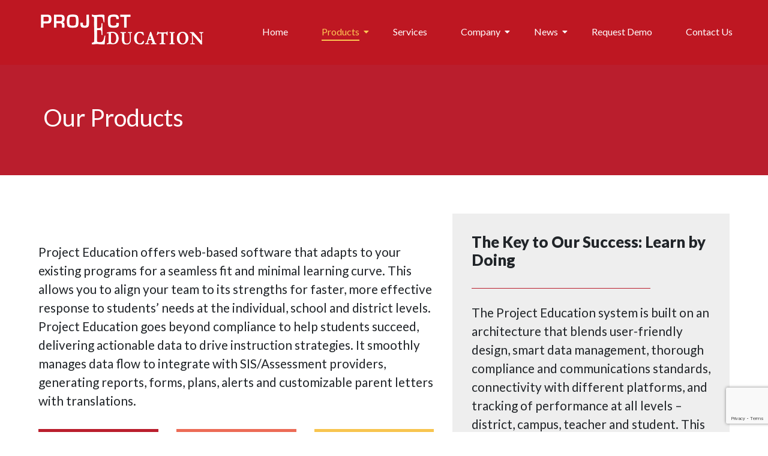

--- FILE ---
content_type: text/html; charset=UTF-8
request_url: https://projecteducation.net/products/
body_size: 17507
content:
<!DOCTYPE html>
<html lang="en-US">
<head>
	<meta charset="UTF-8" />
	<meta name="viewport" content="width=device-width, initial-scale=1" />
	<link rel="profile" href="https://gmpg.org/xfn/11" />
	<link rel="pingback" href="https://projecteducation.net/xmlrpc.php" />
	<title>Products &#8211; Project Education</title>
<meta name='robots' content='max-image-preview:large' />
	<style>img:is([sizes="auto" i], [sizes^="auto," i]) { contain-intrinsic-size: 3000px 1500px }</style>
	<link rel='dns-prefetch' href='//cdnjs.cloudflare.com' />
<link rel='dns-prefetch' href='//stackpath.bootstrapcdn.com' />
<link rel='dns-prefetch' href='//fonts.googleapis.com' />
<link rel="alternate" type="application/rss+xml" title="Project Education &raquo; Feed" href="https://projecteducation.net/feed/" />
<link rel="alternate" type="application/rss+xml" title="Project Education &raquo; Comments Feed" href="https://projecteducation.net/comments/feed/" />
<link rel="alternate" type="text/calendar" title="Project Education &raquo; iCal Feed" href="https://projecteducation.net/events/?ical=1" />
<script>
window._wpemojiSettings = {"baseUrl":"https:\/\/s.w.org\/images\/core\/emoji\/15.0.3\/72x72\/","ext":".png","svgUrl":"https:\/\/s.w.org\/images\/core\/emoji\/15.0.3\/svg\/","svgExt":".svg","source":{"concatemoji":"https:\/\/projecteducation.net\/wp-includes\/js\/wp-emoji-release.min.js?ver=6.7.4"}};
/*! This file is auto-generated */
!function(i,n){var o,s,e;function c(e){try{var t={supportTests:e,timestamp:(new Date).valueOf()};sessionStorage.setItem(o,JSON.stringify(t))}catch(e){}}function p(e,t,n){e.clearRect(0,0,e.canvas.width,e.canvas.height),e.fillText(t,0,0);var t=new Uint32Array(e.getImageData(0,0,e.canvas.width,e.canvas.height).data),r=(e.clearRect(0,0,e.canvas.width,e.canvas.height),e.fillText(n,0,0),new Uint32Array(e.getImageData(0,0,e.canvas.width,e.canvas.height).data));return t.every(function(e,t){return e===r[t]})}function u(e,t,n){switch(t){case"flag":return n(e,"\ud83c\udff3\ufe0f\u200d\u26a7\ufe0f","\ud83c\udff3\ufe0f\u200b\u26a7\ufe0f")?!1:!n(e,"\ud83c\uddfa\ud83c\uddf3","\ud83c\uddfa\u200b\ud83c\uddf3")&&!n(e,"\ud83c\udff4\udb40\udc67\udb40\udc62\udb40\udc65\udb40\udc6e\udb40\udc67\udb40\udc7f","\ud83c\udff4\u200b\udb40\udc67\u200b\udb40\udc62\u200b\udb40\udc65\u200b\udb40\udc6e\u200b\udb40\udc67\u200b\udb40\udc7f");case"emoji":return!n(e,"\ud83d\udc26\u200d\u2b1b","\ud83d\udc26\u200b\u2b1b")}return!1}function f(e,t,n){var r="undefined"!=typeof WorkerGlobalScope&&self instanceof WorkerGlobalScope?new OffscreenCanvas(300,150):i.createElement("canvas"),a=r.getContext("2d",{willReadFrequently:!0}),o=(a.textBaseline="top",a.font="600 32px Arial",{});return e.forEach(function(e){o[e]=t(a,e,n)}),o}function t(e){var t=i.createElement("script");t.src=e,t.defer=!0,i.head.appendChild(t)}"undefined"!=typeof Promise&&(o="wpEmojiSettingsSupports",s=["flag","emoji"],n.supports={everything:!0,everythingExceptFlag:!0},e=new Promise(function(e){i.addEventListener("DOMContentLoaded",e,{once:!0})}),new Promise(function(t){var n=function(){try{var e=JSON.parse(sessionStorage.getItem(o));if("object"==typeof e&&"number"==typeof e.timestamp&&(new Date).valueOf()<e.timestamp+604800&&"object"==typeof e.supportTests)return e.supportTests}catch(e){}return null}();if(!n){if("undefined"!=typeof Worker&&"undefined"!=typeof OffscreenCanvas&&"undefined"!=typeof URL&&URL.createObjectURL&&"undefined"!=typeof Blob)try{var e="postMessage("+f.toString()+"("+[JSON.stringify(s),u.toString(),p.toString()].join(",")+"));",r=new Blob([e],{type:"text/javascript"}),a=new Worker(URL.createObjectURL(r),{name:"wpTestEmojiSupports"});return void(a.onmessage=function(e){c(n=e.data),a.terminate(),t(n)})}catch(e){}c(n=f(s,u,p))}t(n)}).then(function(e){for(var t in e)n.supports[t]=e[t],n.supports.everything=n.supports.everything&&n.supports[t],"flag"!==t&&(n.supports.everythingExceptFlag=n.supports.everythingExceptFlag&&n.supports[t]);n.supports.everythingExceptFlag=n.supports.everythingExceptFlag&&!n.supports.flag,n.DOMReady=!1,n.readyCallback=function(){n.DOMReady=!0}}).then(function(){return e}).then(function(){var e;n.supports.everything||(n.readyCallback(),(e=n.source||{}).concatemoji?t(e.concatemoji):e.wpemoji&&e.twemoji&&(t(e.twemoji),t(e.wpemoji)))}))}((window,document),window._wpemojiSettings);
</script>
<link rel='stylesheet' id='genesis-blocks-style-css-css' href='https://projecteducation.net/wp-content/plugins/genesis-blocks/dist/style-blocks.build.css?ver=1740125426' media='all' />
<link rel='stylesheet' id='hfe-widgets-style-css' href='https://projecteducation.net/wp-content/plugins/header-footer-elementor/inc/widgets-css/frontend.css?ver=2.2.3' media='all' />
<style id='wp-emoji-styles-inline-css'>

	img.wp-smiley, img.emoji {
		display: inline !important;
		border: none !important;
		box-shadow: none !important;
		height: 1em !important;
		width: 1em !important;
		margin: 0 0.07em !important;
		vertical-align: -0.1em !important;
		background: none !important;
		padding: 0 !important;
	}
</style>
<link rel='stylesheet' id='wp-block-library-css' href='https://projecteducation.net/wp-includes/css/dist/block-library/style.min.css?ver=6.7.4' media='all' />
<link rel='stylesheet' id='fontawesome-free-css' href='https://projecteducation.net/wp-content/plugins/getwid/vendors/fontawesome-free/css/all.min.css?ver=5.5.0' media='all' />
<link rel='stylesheet' id='slick-css' href='https://projecteducation.net/wp-content/plugins/getwid/vendors/slick/slick/slick.min.css?ver=1.9.0' media='all' />
<link rel='stylesheet' id='slick-theme-css' href='https://projecteducation.net/wp-content/plugins/getwid/vendors/slick/slick/slick-theme.min.css?ver=1.9.0' media='all' />
<link rel='stylesheet' id='mp-fancybox-css' href='https://projecteducation.net/wp-content/plugins/getwid/vendors/mp-fancybox/jquery.fancybox.min.css?ver=3.5.7-mp.1' media='all' />
<link rel='stylesheet' id='getwid-blocks-css' href='https://projecteducation.net/wp-content/plugins/getwid/assets/css/blocks.style.css?ver=2.0.14' media='all' />
<style id='getwid-blocks-inline-css'>
.wp-block-getwid-section .wp-block-getwid-section__wrapper .wp-block-getwid-section__inner-wrapper{max-width: 640px;}
</style>
<style id='classic-theme-styles-inline-css'>
/*! This file is auto-generated */
.wp-block-button__link{color:#fff;background-color:#32373c;border-radius:9999px;box-shadow:none;text-decoration:none;padding:calc(.667em + 2px) calc(1.333em + 2px);font-size:1.125em}.wp-block-file__button{background:#32373c;color:#fff;text-decoration:none}
</style>
<style id='global-styles-inline-css'>
:root{--wp--preset--aspect-ratio--square: 1;--wp--preset--aspect-ratio--4-3: 4/3;--wp--preset--aspect-ratio--3-4: 3/4;--wp--preset--aspect-ratio--3-2: 3/2;--wp--preset--aspect-ratio--2-3: 2/3;--wp--preset--aspect-ratio--16-9: 16/9;--wp--preset--aspect-ratio--9-16: 9/16;--wp--preset--color--black: #000000;--wp--preset--color--cyan-bluish-gray: #abb8c3;--wp--preset--color--white: #ffffff;--wp--preset--color--pale-pink: #f78da7;--wp--preset--color--vivid-red: #cf2e2e;--wp--preset--color--luminous-vivid-orange: #ff6900;--wp--preset--color--luminous-vivid-amber: #fcb900;--wp--preset--color--light-green-cyan: #7bdcb5;--wp--preset--color--vivid-green-cyan: #00d084;--wp--preset--color--pale-cyan-blue: #8ed1fc;--wp--preset--color--vivid-cyan-blue: #0693e3;--wp--preset--color--vivid-purple: #9b51e0;--wp--preset--gradient--vivid-cyan-blue-to-vivid-purple: linear-gradient(135deg,rgba(6,147,227,1) 0%,rgb(155,81,224) 100%);--wp--preset--gradient--light-green-cyan-to-vivid-green-cyan: linear-gradient(135deg,rgb(122,220,180) 0%,rgb(0,208,130) 100%);--wp--preset--gradient--luminous-vivid-amber-to-luminous-vivid-orange: linear-gradient(135deg,rgba(252,185,0,1) 0%,rgba(255,105,0,1) 100%);--wp--preset--gradient--luminous-vivid-orange-to-vivid-red: linear-gradient(135deg,rgba(255,105,0,1) 0%,rgb(207,46,46) 100%);--wp--preset--gradient--very-light-gray-to-cyan-bluish-gray: linear-gradient(135deg,rgb(238,238,238) 0%,rgb(169,184,195) 100%);--wp--preset--gradient--cool-to-warm-spectrum: linear-gradient(135deg,rgb(74,234,220) 0%,rgb(151,120,209) 20%,rgb(207,42,186) 40%,rgb(238,44,130) 60%,rgb(251,105,98) 80%,rgb(254,248,76) 100%);--wp--preset--gradient--blush-light-purple: linear-gradient(135deg,rgb(255,206,236) 0%,rgb(152,150,240) 100%);--wp--preset--gradient--blush-bordeaux: linear-gradient(135deg,rgb(254,205,165) 0%,rgb(254,45,45) 50%,rgb(107,0,62) 100%);--wp--preset--gradient--luminous-dusk: linear-gradient(135deg,rgb(255,203,112) 0%,rgb(199,81,192) 50%,rgb(65,88,208) 100%);--wp--preset--gradient--pale-ocean: linear-gradient(135deg,rgb(255,245,203) 0%,rgb(182,227,212) 50%,rgb(51,167,181) 100%);--wp--preset--gradient--electric-grass: linear-gradient(135deg,rgb(202,248,128) 0%,rgb(113,206,126) 100%);--wp--preset--gradient--midnight: linear-gradient(135deg,rgb(2,3,129) 0%,rgb(40,116,252) 100%);--wp--preset--font-size--small: 13px;--wp--preset--font-size--medium: 20px;--wp--preset--font-size--large: 36px;--wp--preset--font-size--x-large: 42px;--wp--preset--spacing--20: 0.44rem;--wp--preset--spacing--30: 0.67rem;--wp--preset--spacing--40: 1rem;--wp--preset--spacing--50: 1.5rem;--wp--preset--spacing--60: 2.25rem;--wp--preset--spacing--70: 3.38rem;--wp--preset--spacing--80: 5.06rem;--wp--preset--shadow--natural: 6px 6px 9px rgba(0, 0, 0, 0.2);--wp--preset--shadow--deep: 12px 12px 50px rgba(0, 0, 0, 0.4);--wp--preset--shadow--sharp: 6px 6px 0px rgba(0, 0, 0, 0.2);--wp--preset--shadow--outlined: 6px 6px 0px -3px rgba(255, 255, 255, 1), 6px 6px rgba(0, 0, 0, 1);--wp--preset--shadow--crisp: 6px 6px 0px rgba(0, 0, 0, 1);}:where(.is-layout-flex){gap: 0.5em;}:where(.is-layout-grid){gap: 0.5em;}body .is-layout-flex{display: flex;}.is-layout-flex{flex-wrap: wrap;align-items: center;}.is-layout-flex > :is(*, div){margin: 0;}body .is-layout-grid{display: grid;}.is-layout-grid > :is(*, div){margin: 0;}:where(.wp-block-columns.is-layout-flex){gap: 2em;}:where(.wp-block-columns.is-layout-grid){gap: 2em;}:where(.wp-block-post-template.is-layout-flex){gap: 1.25em;}:where(.wp-block-post-template.is-layout-grid){gap: 1.25em;}.has-black-color{color: var(--wp--preset--color--black) !important;}.has-cyan-bluish-gray-color{color: var(--wp--preset--color--cyan-bluish-gray) !important;}.has-white-color{color: var(--wp--preset--color--white) !important;}.has-pale-pink-color{color: var(--wp--preset--color--pale-pink) !important;}.has-vivid-red-color{color: var(--wp--preset--color--vivid-red) !important;}.has-luminous-vivid-orange-color{color: var(--wp--preset--color--luminous-vivid-orange) !important;}.has-luminous-vivid-amber-color{color: var(--wp--preset--color--luminous-vivid-amber) !important;}.has-light-green-cyan-color{color: var(--wp--preset--color--light-green-cyan) !important;}.has-vivid-green-cyan-color{color: var(--wp--preset--color--vivid-green-cyan) !important;}.has-pale-cyan-blue-color{color: var(--wp--preset--color--pale-cyan-blue) !important;}.has-vivid-cyan-blue-color{color: var(--wp--preset--color--vivid-cyan-blue) !important;}.has-vivid-purple-color{color: var(--wp--preset--color--vivid-purple) !important;}.has-black-background-color{background-color: var(--wp--preset--color--black) !important;}.has-cyan-bluish-gray-background-color{background-color: var(--wp--preset--color--cyan-bluish-gray) !important;}.has-white-background-color{background-color: var(--wp--preset--color--white) !important;}.has-pale-pink-background-color{background-color: var(--wp--preset--color--pale-pink) !important;}.has-vivid-red-background-color{background-color: var(--wp--preset--color--vivid-red) !important;}.has-luminous-vivid-orange-background-color{background-color: var(--wp--preset--color--luminous-vivid-orange) !important;}.has-luminous-vivid-amber-background-color{background-color: var(--wp--preset--color--luminous-vivid-amber) !important;}.has-light-green-cyan-background-color{background-color: var(--wp--preset--color--light-green-cyan) !important;}.has-vivid-green-cyan-background-color{background-color: var(--wp--preset--color--vivid-green-cyan) !important;}.has-pale-cyan-blue-background-color{background-color: var(--wp--preset--color--pale-cyan-blue) !important;}.has-vivid-cyan-blue-background-color{background-color: var(--wp--preset--color--vivid-cyan-blue) !important;}.has-vivid-purple-background-color{background-color: var(--wp--preset--color--vivid-purple) !important;}.has-black-border-color{border-color: var(--wp--preset--color--black) !important;}.has-cyan-bluish-gray-border-color{border-color: var(--wp--preset--color--cyan-bluish-gray) !important;}.has-white-border-color{border-color: var(--wp--preset--color--white) !important;}.has-pale-pink-border-color{border-color: var(--wp--preset--color--pale-pink) !important;}.has-vivid-red-border-color{border-color: var(--wp--preset--color--vivid-red) !important;}.has-luminous-vivid-orange-border-color{border-color: var(--wp--preset--color--luminous-vivid-orange) !important;}.has-luminous-vivid-amber-border-color{border-color: var(--wp--preset--color--luminous-vivid-amber) !important;}.has-light-green-cyan-border-color{border-color: var(--wp--preset--color--light-green-cyan) !important;}.has-vivid-green-cyan-border-color{border-color: var(--wp--preset--color--vivid-green-cyan) !important;}.has-pale-cyan-blue-border-color{border-color: var(--wp--preset--color--pale-cyan-blue) !important;}.has-vivid-cyan-blue-border-color{border-color: var(--wp--preset--color--vivid-cyan-blue) !important;}.has-vivid-purple-border-color{border-color: var(--wp--preset--color--vivid-purple) !important;}.has-vivid-cyan-blue-to-vivid-purple-gradient-background{background: var(--wp--preset--gradient--vivid-cyan-blue-to-vivid-purple) !important;}.has-light-green-cyan-to-vivid-green-cyan-gradient-background{background: var(--wp--preset--gradient--light-green-cyan-to-vivid-green-cyan) !important;}.has-luminous-vivid-amber-to-luminous-vivid-orange-gradient-background{background: var(--wp--preset--gradient--luminous-vivid-amber-to-luminous-vivid-orange) !important;}.has-luminous-vivid-orange-to-vivid-red-gradient-background{background: var(--wp--preset--gradient--luminous-vivid-orange-to-vivid-red) !important;}.has-very-light-gray-to-cyan-bluish-gray-gradient-background{background: var(--wp--preset--gradient--very-light-gray-to-cyan-bluish-gray) !important;}.has-cool-to-warm-spectrum-gradient-background{background: var(--wp--preset--gradient--cool-to-warm-spectrum) !important;}.has-blush-light-purple-gradient-background{background: var(--wp--preset--gradient--blush-light-purple) !important;}.has-blush-bordeaux-gradient-background{background: var(--wp--preset--gradient--blush-bordeaux) !important;}.has-luminous-dusk-gradient-background{background: var(--wp--preset--gradient--luminous-dusk) !important;}.has-pale-ocean-gradient-background{background: var(--wp--preset--gradient--pale-ocean) !important;}.has-electric-grass-gradient-background{background: var(--wp--preset--gradient--electric-grass) !important;}.has-midnight-gradient-background{background: var(--wp--preset--gradient--midnight) !important;}.has-small-font-size{font-size: var(--wp--preset--font-size--small) !important;}.has-medium-font-size{font-size: var(--wp--preset--font-size--medium) !important;}.has-large-font-size{font-size: var(--wp--preset--font-size--large) !important;}.has-x-large-font-size{font-size: var(--wp--preset--font-size--x-large) !important;}
:where(.wp-block-post-template.is-layout-flex){gap: 1.25em;}:where(.wp-block-post-template.is-layout-grid){gap: 1.25em;}
:where(.wp-block-columns.is-layout-flex){gap: 2em;}:where(.wp-block-columns.is-layout-grid){gap: 2em;}
:root :where(.wp-block-pullquote){font-size: 1.5em;line-height: 1.6;}
</style>
<link rel='stylesheet' id='pure-css-css' href='https://projecteducation.net/wp-content/plugins/cf7-views/assets/css/pure-min.css?ver=6.7.4' media='all' />
<link rel='stylesheet' id='pure-grid-css-css' href='https://projecteducation.net/wp-content/plugins/cf7-views/assets/css/grids-responsive-min.css?ver=6.7.4' media='all' />
<link rel='stylesheet' id='cf7-views-front-css' href='https://projecteducation.net/wp-content/plugins/cf7-views/assets/css/cf7-views-display.css?ver=6.7.4' media='all' />
<link rel='stylesheet' id='contact-form-7-css' href='https://projecteducation.net/wp-content/plugins/contact-form-7/includes/css/styles.css?ver=6.0.4' media='all' />
<link rel='stylesheet' id='walcf7-datepicker-css-css' href='https://projecteducation.net/wp-content/plugins/date-time-picker-for-contact-form-7/assets/css/jquery.datetimepicker.min.css?ver=1.0.0' media='all' />
<link rel='stylesheet' id='tribe-events-v2-single-skeleton-css' href='https://projecteducation.net/wp-content/plugins/the-events-calendar/src/resources/css/tribe-events-single-skeleton.min.css?ver=6.10.3' media='all' />
<link rel='stylesheet' id='tribe-events-v2-single-skeleton-full-css' href='https://projecteducation.net/wp-content/plugins/the-events-calendar/src/resources/css/tribe-events-single-full.min.css?ver=6.10.3' media='all' />
<link rel='stylesheet' id='tec-events-elementor-widgets-base-styles-css' href='https://projecteducation.net/wp-content/plugins/the-events-calendar/src/resources/css/integrations/plugins/elementor/widgets/widget-base.min.css?ver=6.10.3' media='all' />
<link rel='stylesheet' id='hfe-style-css' href='https://projecteducation.net/wp-content/plugins/header-footer-elementor/assets/css/header-footer-elementor.css?ver=2.2.3' media='all' />
<link rel='stylesheet' id='elementor-frontend-css' href='https://projecteducation.net/wp-content/plugins/elementor/assets/css/frontend.min.css?ver=3.28.1' media='all' />
<link rel='stylesheet' id='elementor-post-17584-css' href='https://projecteducation.net/wp-content/uploads/elementor/css/post-17584.css?ver=1759262966' media='all' />
<link rel='stylesheet' id='elementor-post-24123-css' href='https://projecteducation.net/wp-content/uploads/elementor/css/post-24123.css?ver=1759262966' media='all' />
<link rel='stylesheet' id='megamenu-css' href='https://projecteducation.net/wp-content/uploads/maxmegamenu/style.css?ver=eed899' media='all' />
<link rel='stylesheet' id='dashicons-css' href='https://projecteducation.net/wp-includes/css/dashicons.min.css?ver=6.7.4' media='all' />
<link rel='stylesheet' id='bootstrap4-css' href='https://stackpath.bootstrapcdn.com/bootstrap/4.3.1/css/bootstrap.min.css?ver=6.7.4' media='all' />
<link rel='stylesheet' id='slicktheme-css' href='https://projecteducation.net/wp-content/themes/project-education/css/slick-theme.css?ver=6.7.4' media='all' />
<link rel='stylesheet' id='fonts-css' href='https://fonts.googleapis.com/css2?family=Lato%3Aital%2Cwght%400%2C400%3B0%2C700%3B0%2C900%3B1%2C700&#038;display=swap&#038;ver=6.7.4' media='all' />
<link rel='stylesheet' id='project-education-style-css' href='https://projecteducation.net/wp-content/themes/project-education/style.css?ver=1.0.0' media='all' />
<link rel='stylesheet' id='hfe-elementor-icons-css' href='https://projecteducation.net/wp-content/plugins/elementor/assets/lib/eicons/css/elementor-icons.min.css?ver=5.34.0' media='all' />
<link rel='stylesheet' id='hfe-icons-list-css' href='https://projecteducation.net/wp-content/plugins/elementor/assets/css/widget-icon-list.min.css?ver=3.24.3' media='all' />
<link rel='stylesheet' id='hfe-social-icons-css' href='https://projecteducation.net/wp-content/plugins/elementor/assets/css/widget-social-icons.min.css?ver=3.24.0' media='all' />
<link rel='stylesheet' id='hfe-social-share-icons-brands-css' href='https://projecteducation.net/wp-content/plugins/elementor/assets/lib/font-awesome/css/brands.css?ver=5.15.3' media='all' />
<link rel='stylesheet' id='hfe-social-share-icons-fontawesome-css' href='https://projecteducation.net/wp-content/plugins/elementor/assets/lib/font-awesome/css/fontawesome.css?ver=5.15.3' media='all' />
<link rel='stylesheet' id='hfe-nav-menu-icons-css' href='https://projecteducation.net/wp-content/plugins/elementor/assets/lib/font-awesome/css/solid.css?ver=5.15.3' media='all' />
<link rel='stylesheet' id='eael-general-css' href='https://projecteducation.net/wp-content/plugins/essential-addons-for-elementor-lite/assets/front-end/css/view/general.min.css?ver=6.1.9' media='all' />
<link rel='stylesheet' id='wpr-text-animations-css-css' href='https://projecteducation.net/wp-content/plugins/royal-elementor-addons/assets/css/lib/animations/text-animations.min.css?ver=1.7.1012' media='all' />
<link rel='stylesheet' id='wpr-addons-css-css' href='https://projecteducation.net/wp-content/plugins/royal-elementor-addons/assets/css/frontend.min.css?ver=1.7.1012' media='all' />
<link rel='stylesheet' id='font-awesome-5-all-css' href='https://projecteducation.net/wp-content/plugins/elementor/assets/lib/font-awesome/css/all.min.css?ver=6.1.9' media='all' />
<link rel='stylesheet' id='elementor-gf-local-roboto-css' href='https://projecteducation.net/wp-content/uploads/elementor/google-fonts/css/roboto.css?ver=1743010706' media='all' />
<link rel='stylesheet' id='elementor-gf-local-robotoslab-css' href='https://projecteducation.net/wp-content/uploads/elementor/google-fonts/css/robotoslab.css?ver=1743010717' media='all' />
<script data-cfasync="false" src="https://projecteducation.net/wp-includes/js/jquery/jquery.min.js?ver=3.7.1" id="jquery-core-js"></script>
<script data-cfasync="false" src="https://projecteducation.net/wp-includes/js/jquery/jquery-migrate.min.js?ver=3.4.1" id="jquery-migrate-js"></script>
<script id="jquery-js-after">
!function($){"use strict";$(document).ready(function(){$(this).scrollTop()>100&&$(".hfe-scroll-to-top-wrap").removeClass("hfe-scroll-to-top-hide"),$(window).scroll(function(){$(this).scrollTop()<100?$(".hfe-scroll-to-top-wrap").fadeOut(300):$(".hfe-scroll-to-top-wrap").fadeIn(300)}),$(".hfe-scroll-to-top-wrap").on("click",function(){$("html, body").animate({scrollTop:0},300);return!1})})}(jQuery);
</script>
<script id="cf7_gated_content-js-extra">
var wpcf7gc = {"wpDebug":"","ajaxurl":"https:\/\/projecteducation.net\/wp-admin\/admin-ajax.php","cookieKey":"cf7_gated_content_"};
</script>
<script src="https://projecteducation.net/wp-content/plugins/cf7-gated-content/js/cf7_gated_content.js?ver=1" id="cf7_gated_content-js"></script>
<script src="https://projecteducation.net/wp-content/themes/project-education/js/ofi.min.js?ver=6.7.4" id="objectfit-js"></script>
<script src="https://projecteducation.net/wp-content/themes/project-education/js/site.js?ver=6.7.4" id="site-js"></script>
<link rel="https://api.w.org/" href="https://projecteducation.net/wp-json/" /><link rel="alternate" title="JSON" type="application/json" href="https://projecteducation.net/wp-json/wp/v2/pages/179" /><link rel="EditURI" type="application/rsd+xml" title="RSD" href="https://projecteducation.net/xmlrpc.php?rsd" />
<meta name="generator" content="WordPress 6.7.4" />
<link rel="canonical" href="https://projecteducation.net/products/" />
<link rel='shortlink' href='https://projecteducation.net/?p=179' />
<link rel="alternate" title="oEmbed (JSON)" type="application/json+oembed" href="https://projecteducation.net/wp-json/oembed/1.0/embed?url=https%3A%2F%2Fprojecteducation.net%2Fproducts%2F" />
<link rel="alternate" title="oEmbed (XML)" type="text/xml+oembed" href="https://projecteducation.net/wp-json/oembed/1.0/embed?url=https%3A%2F%2Fprojecteducation.net%2Fproducts%2F&#038;format=xml" />
<meta name="tec-api-version" content="v1"><meta name="tec-api-origin" content="https://projecteducation.net"><link rel="alternate" href="https://projecteducation.net/wp-json/tribe/events/v1/" />
        <script type="text/javascript">
            var jQueryMigrateHelperHasSentDowngrade = false;

			window.onerror = function( msg, url, line, col, error ) {
				// Break out early, do not processing if a downgrade reqeust was already sent.
				if ( jQueryMigrateHelperHasSentDowngrade ) {
					return true;
                }

				var xhr = new XMLHttpRequest();
				var nonce = 'ce2559b977';
				var jQueryFunctions = [
					'andSelf',
					'browser',
					'live',
					'boxModel',
					'support.boxModel',
					'size',
					'swap',
					'clean',
					'sub',
                ];
				var match_pattern = /\)\.(.+?) is not a function/;
                var erroredFunction = msg.match( match_pattern );

                // If there was no matching functions, do not try to downgrade.
                if ( null === erroredFunction || typeof erroredFunction !== 'object' || typeof erroredFunction[1] === "undefined" || -1 === jQueryFunctions.indexOf( erroredFunction[1] ) ) {
                    return true;
                }

                // Set that we've now attempted a downgrade request.
                jQueryMigrateHelperHasSentDowngrade = true;

				xhr.open( 'POST', 'https://projecteducation.net/wp-admin/admin-ajax.php' );
				xhr.setRequestHeader( 'Content-Type', 'application/x-www-form-urlencoded' );
				xhr.onload = function () {
					var response,
                        reload = false;

					if ( 200 === xhr.status ) {
                        try {
                        	response = JSON.parse( xhr.response );

                        	reload = response.data.reload;
                        } catch ( e ) {
                        	reload = false;
                        }
                    }

					// Automatically reload the page if a deprecation caused an automatic downgrade, ensure visitors get the best possible experience.
					if ( reload ) {
						location.reload();
                    }
				};

				xhr.send( encodeURI( 'action=jquery-migrate-downgrade-version&_wpnonce=' + nonce ) );

				// Suppress error alerts in older browsers
				return true;
			}
        </script>

		<meta name="generator" content="Elementor 3.28.1; features: e_font_icon_svg, additional_custom_breakpoints, e_local_google_fonts, e_element_cache; settings: css_print_method-external, google_font-enabled, font_display-swap">
<link rel="icon" href="https://projecteducation.net/wp-content/uploads/2020/11/cropped-ProjectEdLogoAsset-1-32x32.png" sizes="32x32" />
<link rel="icon" href="https://projecteducation.net/wp-content/uploads/2020/11/cropped-ProjectEdLogoAsset-1-192x192.png" sizes="192x192" />
<link rel="apple-touch-icon" href="https://projecteducation.net/wp-content/uploads/2020/11/cropped-ProjectEdLogoAsset-1-180x180.png" />
<meta name="msapplication-TileImage" content="https://projecteducation.net/wp-content/uploads/2020/11/cropped-ProjectEdLogoAsset-1-270x270.png" />
		<style id="wp-custom-css">
			.postid-4084 .comments-area {
	display: none;
}		</style>
		<style id="wpr_lightbox_styles">
				.lg-backdrop {
					background-color: rgba(0,0,0,0.6) !important;
				}
				.lg-toolbar,
				.lg-dropdown {
					background-color: rgba(0,0,0,0.8) !important;
				}
				.lg-dropdown:after {
					border-bottom-color: rgba(0,0,0,0.8) !important;
				}
				.lg-sub-html {
					background-color: rgba(0,0,0,0.8) !important;
				}
				.lg-thumb-outer,
				.lg-progress-bar {
					background-color: #444444 !important;
				}
				.lg-progress {
					background-color: #a90707 !important;
				}
				.lg-icon {
					color: #efefef !important;
					font-size: 20px !important;
				}
				.lg-icon.lg-toogle-thumb {
					font-size: 24px !important;
				}
				.lg-icon:hover,
				.lg-dropdown-text:hover {
					color: #ffffff !important;
				}
				.lg-sub-html,
				.lg-dropdown-text {
					color: #efefef !important;
					font-size: 14px !important;
				}
				#lg-counter {
					color: #efefef !important;
					font-size: 14px !important;
				}
				.lg-prev,
				.lg-next {
					font-size: 35px !important;
				}

				/* Defaults */
				.lg-icon {
				background-color: transparent !important;
				}

				#lg-counter {
				opacity: 0.9;
				}

				.lg-thumb-outer {
				padding: 0 10px;
				}

				.lg-thumb-item {
				border-radius: 0 !important;
				border: none !important;
				opacity: 0.5;
				}

				.lg-thumb-item.active {
					opacity: 1;
				}
	         </style><style type="text/css">/** Mega Menu CSS: fs **/</style>
</head>

<body data-rsssl=1 class="page-template-default page page-id-179 page-parent wp-custom-logo tribe-no-js ehf-header ehf-template-project-education ehf-stylesheet-project-education mega-menu-menu-1 elementor-default elementor-kit-17584">
<div id="page" class="hfeed site">

		<header id="masthead" itemscope="itemscope" itemtype="https://schema.org/WPHeader">
			<p class="main-title bhf-hidden" itemprop="headline"><a href="https://projecteducation.net" title="Project Education" rel="home">Project Education</a></p>
					<div data-elementor-type="wp-post" data-elementor-id="24123" class="elementor elementor-24123">
				<div class="elementor-element elementor-element-0d51dc6 e-flex e-con-boxed wpr-particle-no wpr-jarallax-no wpr-parallax-no wpr-sticky-section-no e-con e-parent" data-id="0d51dc6" data-element_type="container" data-settings="{&quot;background_background&quot;:&quot;classic&quot;}">
					<div class="e-con-inner">
				<div class="elementor-element elementor-element-28b8fb8 elementor-widget-mobile__width-initial elementor-widget elementor-widget-image" data-id="28b8fb8" data-element_type="widget" data-widget_type="image.default">
				<div class="elementor-widget-container">
																<a href="https://projecteducation.net/">
							<img width="312" height="88" src="https://projecteducation.net/wp-content/uploads/2025/02/Captura-de-pantalla-2025-01-28-a-las-12.42.42-1-1.png" class="attachment-large size-large wp-image-18781" alt="" srcset="https://projecteducation.net/wp-content/uploads/2025/02/Captura-de-pantalla-2025-01-28-a-las-12.42.42-1-1.png 312w, https://projecteducation.net/wp-content/uploads/2025/02/Captura-de-pantalla-2025-01-28-a-las-12.42.42-1-1-300x85.png 300w" sizes="(max-width: 312px) 100vw, 312px" />								</a>
															</div>
				</div>
				<div class="elementor-element elementor-element-576ac08 wpr-main-menu-align-left wpr-main-menu-align--tabletleft wpr-main-menu-align--mobileleft wpr-pointer-underline wpr-pointer-line-fx wpr-pointer-fx-fade wpr-sub-icon-caret-down wpr-sub-menu-fx-fade wpr-nav-menu-bp-mobile wpr-mobile-menu-full-width wpr-mobile-menu-item-align-center wpr-mobile-toggle-v1 wpr-mobile-divider-yes elementor-widget elementor-widget-wpr-nav-menu" data-id="576ac08" data-element_type="widget" data-settings="{&quot;menu_layout&quot;:&quot;horizontal&quot;}" data-widget_type="wpr-nav-menu.default">
				<div class="elementor-widget-container">
					<nav class="wpr-nav-menu-container wpr-nav-menu-horizontal" data-trigger="hover"><ul id="menu-1-576ac08" class="wpr-nav-menu"><li class="menu-item menu-item-type-post_type menu-item-object-page menu-item-home menu-item-27611"><a href="https://projecteducation.net/" class="wpr-menu-item wpr-pointer-item">Home</a></li>
<li class="menu-item menu-item-type-post_type menu-item-object-page current-menu-item page_item page-item-179 current_page_item menu-item-has-children menu-item-3977"><a href="https://projecteducation.net/products/" class="wpr-menu-item wpr-pointer-item wpr-active-menu-item">Products<i class="wpr-sub-icon fas" aria-hidden="true"></i></a>
<ul class="sub-menu wpr-sub-menu">
	<li class="menu-item menu-item-type-post_type menu-item-object-page menu-item-25374"><a href="https://projecteducation.net/products/brilliant-ai/" class="wpr-sub-menu-item">Brilliant AI</a></li>
	<li class="menu-item menu-item-type-post_type menu-item-object-page menu-item-has-children menu-item-27493"><a href="https://projecteducation.net/products/project-ell/" class="wpr-sub-menu-item">Project ELL<i class="wpr-sub-icon fas wpr-sub-icon-rotate" aria-hidden="true"></i></a>
	<ul class="sub-menu wpr-sub-menu">
		<li class="menu-item menu-item-type-post_type menu-item-object-page menu-item-4391"><a href="https://projecteducation.net/products/project-rti-lite/" class="wpr-sub-menu-item">RTI Lite for ELs</a></li>
		<li class="menu-item menu-item-type-post_type menu-item-object-page menu-item-4821"><a href="https://projecteducation.net/products/truancy-lite-for-els/" class="wpr-sub-menu-item">Truancy Lite for ELs</a></li>
		<li class="menu-item menu-item-type-post_type menu-item-object-page menu-item-4959"><a href="https://projecteducation.net/products/behavior-lite-for-els/" class="wpr-sub-menu-item">Behavior Lite for ELs</a></li>
		<li class="menu-item menu-item-type-post_type menu-item-object-page menu-item-4938"><a href="https://projecteducation.net/products/project-el-bundle/" class="wpr-sub-menu-item">Project EL Bundle</a></li>
	</ul>
</li>
	<li class="menu-item menu-item-type-post_type menu-item-object-page menu-item-222"><a href="https://projecteducation.net/products/project-rti/" class="wpr-sub-menu-item">Project RTI</a></li>
	<li class="menu-item menu-item-type-post_type menu-item-object-page menu-item-27450"><a href="https://projecteducation.net/products/project-sped/" class="wpr-sub-menu-item">Project SPED</a></li>
	<li class="menu-item menu-item-type-post_type menu-item-object-page menu-item-27553"><a href="https://projecteducation.net/products/project-504/" class="wpr-sub-menu-item">Project 504</a></li>
	<li class="menu-item menu-item-type-post_type menu-item-object-page menu-item-27550"><a href="https://projecteducation.net/products/project-gt/" class="wpr-sub-menu-item">Project GT</a></li>
	<li class="menu-item menu-item-type-post_type menu-item-object-page menu-item-379"><a href="https://projecteducation.net/products/project-behavior/" class="wpr-sub-menu-item">Project Behavior</a></li>
	<li class="menu-item menu-item-type-post_type menu-item-object-page menu-item-224"><a href="https://projecteducation.net/products/project-title-1/" class="wpr-sub-menu-item">Project Title I</a></li>
	<li class="menu-item menu-item-type-post_type menu-item-object-page menu-item-225"><a href="https://projecteducation.net/products/project-cte/" class="wpr-sub-menu-item">Project CTE</a></li>
	<li class="menu-item menu-item-type-post_type menu-item-object-page menu-item-27521"><a href="https://projecteducation.net/products/project-truancy/" class="wpr-sub-menu-item">Project Truancy</a></li>
	<li class="menu-item menu-item-type-post_type menu-item-object-page menu-item-227"><a href="https://projecteducation.net/products/project-grad/" class="wpr-sub-menu-item">Project Grad</a></li>
	<li class="menu-item menu-item-type-post_type menu-item-object-page menu-item-228"><a href="https://projecteducation.net/products/data-everywhere/" class="wpr-sub-menu-item">Data Everywhere!</a></li>
	<li class="menu-item menu-item-type-post_type menu-item-object-page menu-item-229"><a href="https://projecteducation.net/products/dataanywhere/" class="wpr-sub-menu-item">DataAnywhere!</a></li>
</ul>
</li>
<li class="menu-item menu-item-type-post_type menu-item-object-page menu-item-27568"><a href="https://projecteducation.net/services/" class="wpr-menu-item wpr-pointer-item">Services</a></li>
<li class="menu-item menu-item-type-post_type menu-item-object-page menu-item-has-children menu-item-175"><a href="https://projecteducation.net/company/" class="wpr-menu-item wpr-pointer-item">Company<i class="wpr-sub-icon fas" aria-hidden="true"></i></a>
<ul class="sub-menu wpr-sub-menu">
	<li class="menu-item menu-item-type-post_type menu-item-object-page menu-item-231"><a href="https://projecteducation.net/company/team/" class="wpr-sub-menu-item">Management Team</a></li>
	<li class="menu-item menu-item-type-post_type menu-item-object-page menu-item-232"><a href="https://projecteducation.net/company/partners/" class="wpr-sub-menu-item">Partners</a></li>
	<li class="menu-item menu-item-type-post_type menu-item-object-page menu-item-233"><a href="https://projecteducation.net/company/careers/" class="wpr-sub-menu-item">Careers</a></li>
	<li class="menu-item menu-item-type-post_type menu-item-object-page menu-item-234"><a href="https://projecteducation.net/company/idea-lab/" class="wpr-sub-menu-item">Idea Lab</a></li>
	<li class="menu-item menu-item-type-post_type menu-item-object-page menu-item-235"><a href="https://projecteducation.net/company/consulting-network/" class="wpr-sub-menu-item">Consulting Network</a></li>
	<li class="menu-item menu-item-type-post_type menu-item-object-page menu-item-236"><a href="https://projecteducation.net/company/advisory-board/" class="wpr-sub-menu-item">Company Advisory Board</a></li>
	<li class="menu-item menu-item-type-post_type menu-item-object-page menu-item-4329"><a href="https://projecteducation.net/company/product-advisory-board/" class="wpr-sub-menu-item">Product Advisory Board</a></li>
	<li class="menu-item menu-item-type-post_type menu-item-object-page menu-item-27556"><a href="https://projecteducation.net/company/advisory-board/school-district-advisory-board/" class="wpr-sub-menu-item">School District Advisory Board</a></li>
</ul>
</li>
<li class="menu-item menu-item-type-post_type menu-item-object-page menu-item-has-children menu-item-472"><a href="https://projecteducation.net/news/" class="wpr-menu-item wpr-pointer-item">News<i class="wpr-sub-icon fas" aria-hidden="true"></i></a>
<ul class="sub-menu wpr-sub-menu">
	<li class="menu-item menu-item-type-post_type menu-item-object-page menu-item-4264"><a href="https://projecteducation.net/blog/" class="wpr-sub-menu-item">Blog</a></li>
	<li class="menu-item menu-item-type-custom menu-item-object-custom menu-item-3850"><a href="/events/" class="wpr-sub-menu-item">Events</a></li>
	<li class="menu-item menu-item-type-custom menu-item-object-custom menu-item-3851"><a href="/podcasts" class="wpr-sub-menu-item">Podcasts</a></li>
	<li class="menu-item menu-item-type-post_type menu-item-object-page menu-item-25138"><a href="https://projecteducation.net/case-study/" class="wpr-sub-menu-item">Case Studies</a></li>
	<li class="menu-item menu-item-type-post_type menu-item-object-page menu-item-25180"><a href="https://projecteducation.net/white-paper/" class="wpr-sub-menu-item">White Papers</a></li>
	<li class="menu-item menu-item-type-taxonomy menu-item-object-category menu-item-4490"><a href="https://projecteducation.net/category/press/" class="wpr-sub-menu-item">Press</a></li>
</ul>
</li>
<li class="menu-item menu-item-type-post_type menu-item-object-page menu-item-177"><a href="https://projecteducation.net/request-demo/" class="wpr-menu-item wpr-pointer-item">Request Demo</a></li>
<li class="menu-item menu-item-type-post_type menu-item-object-page menu-item-178"><a href="https://projecteducation.net/contact-us/" class="wpr-menu-item wpr-pointer-item">Contact Us</a></li>
</ul></nav><nav class="wpr-mobile-nav-menu-container"><div class="wpr-mobile-toggle-wrap"><div class="wpr-mobile-toggle"><span class="wpr-mobile-toggle-line"></span><span class="wpr-mobile-toggle-line"></span><span class="wpr-mobile-toggle-line"></span></div></div><ul id="mobile-menu-2-576ac08" class="wpr-mobile-nav-menu"><li class="menu-item menu-item-type-post_type menu-item-object-page menu-item-home menu-item-27611"><a href="https://projecteducation.net/" class="wpr-mobile-menu-item">Home</a></li>
<li class="menu-item menu-item-type-post_type menu-item-object-page current-menu-item page_item page-item-179 current_page_item menu-item-has-children menu-item-3977"><a href="https://projecteducation.net/products/" aria-current="page" class="wpr-mobile-menu-item wpr-active-menu-item">Products</a>
<ul class="sub-menu wpr-sub-menu">
	<li class="menu-item menu-item-type-post_type menu-item-object-page menu-item-25374"><a href="https://projecteducation.net/products/brilliant-ai/" class="wpr-mobile-sub-menu-item">Brilliant AI</a></li>
	<li class="menu-item menu-item-type-post_type menu-item-object-page menu-item-has-children menu-item-27493"><a href="https://projecteducation.net/products/project-ell/" class="wpr-mobile-sub-menu-item">Project ELL</a>
	<ul class="sub-menu wpr-sub-menu">
		<li class="menu-item menu-item-type-post_type menu-item-object-page menu-item-4391"><a href="https://projecteducation.net/products/project-rti-lite/" class="wpr-mobile-sub-menu-item">RTI Lite for ELs</a></li>
		<li class="menu-item menu-item-type-post_type menu-item-object-page menu-item-4821"><a href="https://projecteducation.net/products/truancy-lite-for-els/" class="wpr-mobile-sub-menu-item">Truancy Lite for ELs</a></li>
		<li class="menu-item menu-item-type-post_type menu-item-object-page menu-item-4959"><a href="https://projecteducation.net/products/behavior-lite-for-els/" class="wpr-mobile-sub-menu-item">Behavior Lite for ELs</a></li>
		<li class="menu-item menu-item-type-post_type menu-item-object-page menu-item-4938"><a href="https://projecteducation.net/products/project-el-bundle/" class="wpr-mobile-sub-menu-item">Project EL Bundle</a></li>
	</ul>
</li>
	<li class="menu-item menu-item-type-post_type menu-item-object-page menu-item-222"><a href="https://projecteducation.net/products/project-rti/" class="wpr-mobile-sub-menu-item">Project RTI</a></li>
	<li class="menu-item menu-item-type-post_type menu-item-object-page menu-item-27450"><a href="https://projecteducation.net/products/project-sped/" class="wpr-mobile-sub-menu-item">Project SPED</a></li>
	<li class="menu-item menu-item-type-post_type menu-item-object-page menu-item-27553"><a href="https://projecteducation.net/products/project-504/" class="wpr-mobile-sub-menu-item">Project 504</a></li>
	<li class="menu-item menu-item-type-post_type menu-item-object-page menu-item-27550"><a href="https://projecteducation.net/products/project-gt/" class="wpr-mobile-sub-menu-item">Project GT</a></li>
	<li class="menu-item menu-item-type-post_type menu-item-object-page menu-item-379"><a href="https://projecteducation.net/products/project-behavior/" class="wpr-mobile-sub-menu-item">Project Behavior</a></li>
	<li class="menu-item menu-item-type-post_type menu-item-object-page menu-item-224"><a href="https://projecteducation.net/products/project-title-1/" class="wpr-mobile-sub-menu-item">Project Title I</a></li>
	<li class="menu-item menu-item-type-post_type menu-item-object-page menu-item-225"><a href="https://projecteducation.net/products/project-cte/" class="wpr-mobile-sub-menu-item">Project CTE</a></li>
	<li class="menu-item menu-item-type-post_type menu-item-object-page menu-item-27521"><a href="https://projecteducation.net/products/project-truancy/" class="wpr-mobile-sub-menu-item">Project Truancy</a></li>
	<li class="menu-item menu-item-type-post_type menu-item-object-page menu-item-227"><a href="https://projecteducation.net/products/project-grad/" class="wpr-mobile-sub-menu-item">Project Grad</a></li>
	<li class="menu-item menu-item-type-post_type menu-item-object-page menu-item-228"><a href="https://projecteducation.net/products/data-everywhere/" class="wpr-mobile-sub-menu-item">Data Everywhere!</a></li>
	<li class="menu-item menu-item-type-post_type menu-item-object-page menu-item-229"><a href="https://projecteducation.net/products/dataanywhere/" class="wpr-mobile-sub-menu-item">DataAnywhere!</a></li>
</ul>
</li>
<li class="menu-item menu-item-type-post_type menu-item-object-page menu-item-27568"><a href="https://projecteducation.net/services/" class="wpr-mobile-menu-item">Services</a></li>
<li class="menu-item menu-item-type-post_type menu-item-object-page menu-item-has-children menu-item-175"><a href="https://projecteducation.net/company/" class="wpr-mobile-menu-item">Company</a>
<ul class="sub-menu wpr-sub-menu">
	<li class="menu-item menu-item-type-post_type menu-item-object-page menu-item-231"><a href="https://projecteducation.net/company/team/" class="wpr-mobile-sub-menu-item">Management Team</a></li>
	<li class="menu-item menu-item-type-post_type menu-item-object-page menu-item-232"><a href="https://projecteducation.net/company/partners/" class="wpr-mobile-sub-menu-item">Partners</a></li>
	<li class="menu-item menu-item-type-post_type menu-item-object-page menu-item-233"><a href="https://projecteducation.net/company/careers/" class="wpr-mobile-sub-menu-item">Careers</a></li>
	<li class="menu-item menu-item-type-post_type menu-item-object-page menu-item-234"><a href="https://projecteducation.net/company/idea-lab/" class="wpr-mobile-sub-menu-item">Idea Lab</a></li>
	<li class="menu-item menu-item-type-post_type menu-item-object-page menu-item-235"><a href="https://projecteducation.net/company/consulting-network/" class="wpr-mobile-sub-menu-item">Consulting Network</a></li>
	<li class="menu-item menu-item-type-post_type menu-item-object-page menu-item-236"><a href="https://projecteducation.net/company/advisory-board/" class="wpr-mobile-sub-menu-item">Company Advisory Board</a></li>
	<li class="menu-item menu-item-type-post_type menu-item-object-page menu-item-4329"><a href="https://projecteducation.net/company/product-advisory-board/" class="wpr-mobile-sub-menu-item">Product Advisory Board</a></li>
	<li class="menu-item menu-item-type-post_type menu-item-object-page menu-item-27556"><a href="https://projecteducation.net/company/advisory-board/school-district-advisory-board/" class="wpr-mobile-sub-menu-item">School District Advisory Board</a></li>
</ul>
</li>
<li class="menu-item menu-item-type-post_type menu-item-object-page menu-item-has-children menu-item-472"><a href="https://projecteducation.net/news/" class="wpr-mobile-menu-item">News</a>
<ul class="sub-menu wpr-sub-menu">
	<li class="menu-item menu-item-type-post_type menu-item-object-page menu-item-4264"><a href="https://projecteducation.net/blog/" class="wpr-mobile-sub-menu-item">Blog</a></li>
	<li class="menu-item menu-item-type-custom menu-item-object-custom menu-item-3850"><a href="/events/" class="wpr-mobile-sub-menu-item">Events</a></li>
	<li class="menu-item menu-item-type-custom menu-item-object-custom menu-item-3851"><a href="/podcasts" class="wpr-mobile-sub-menu-item">Podcasts</a></li>
	<li class="menu-item menu-item-type-post_type menu-item-object-page menu-item-25138"><a href="https://projecteducation.net/case-study/" class="wpr-mobile-sub-menu-item">Case Studies</a></li>
	<li class="menu-item menu-item-type-post_type menu-item-object-page menu-item-25180"><a href="https://projecteducation.net/white-paper/" class="wpr-mobile-sub-menu-item">White Papers</a></li>
	<li class="menu-item menu-item-type-taxonomy menu-item-object-category menu-item-4490"><a href="https://projecteducation.net/category/press/" class="wpr-mobile-sub-menu-item">Press</a></li>
</ul>
</li>
<li class="menu-item menu-item-type-post_type menu-item-object-page menu-item-177"><a href="https://projecteducation.net/request-demo/" class="wpr-mobile-menu-item">Request Demo</a></li>
<li class="menu-item menu-item-type-post_type menu-item-object-page menu-item-178"><a href="https://projecteducation.net/contact-us/" class="wpr-mobile-menu-item">Contact Us</a></li>
</ul></nav>				</div>
				</div>
					</div>
				</div>
				</div>
				</header>

	
	<main id="primary" class="site-main">

		
<article id="post-179" class="post-179 page type-page status-publish hentry">


	
	<div class="entry-content">
		
<div style="background-color:#ba1e2d;padding-left:5%;padding-bottom:5%;padding-top:5%" class="wp-block-genesis-blocks-gb-container gb-block-container"><div class="gb-container-inside"><div class="gb-container-content" style="max-width:1200px">
<h1 class="has-white-color has-text-color wp-block-heading">Our Products</h1>
</div></div></div>



<div style="padding-left:5%;padding-right:5%;padding-bottom:5%;padding-top:5%" class="wp-block-genesis-blocks-gb-container gb-block-container"><div class="gb-container-inside"><div class="gb-container-content" style="max-width:1200px"><div class="row product-details">

	<div class="col-md-7">
		<p class="mb-5"><p>Project Education offers web-based software that adapts to your existing programs for a seamless fit and minimal learning curve. This allows you to align your team to its strengths for faster, more effective response to students’ needs at the individual, school and district levels. Project Education goes beyond compliance to help students succeed, delivering actionable data to drive instruction strategies. It smoothly manages data flow to integrate with SIS/Assessment providers, generating reports, forms, plans, alerts and customizable parent letters with translations.</p>
</p>
		    	        <div class="row row-eq-height">
	        	            <div class="col-lg-4 col-6 mb-lg-0 mb-4">
	            	<div class="color-box-product" style="background: #BA1E2D">
	                <p class="white centered">Del Ray Schools Open the Door to Understanding.</p>
	                <a class="btn btn-white" href="">Case Study</a>
	            </div><!-- color-box -->
	        </div>
	        	            <div class="col-lg-4 col-6 mb-lg-0 mb-4">
	            	<div class="color-box-product" style="background: #EC6B56">
	                <p class="white centered">We’ll prove it works in a matter of minutes and answer your questions.</p>
	                <a class="btn btn-white" href="https://projecteducation.net/request-demo/">Request Demo</a>
	            </div><!-- color-box -->
	        </div>
	        	            <div class="col-lg-4 col-6 mb-lg-0 mb-4">
	            	<div class="color-box-product" style="background: #F8C54F">
	                <p class="white centered">Respected leaders in schools–some you might know.</p>
	                <a class="btn btn-white" href="https://projecteducation.net/company/advisory-board/">Advisory Board</a>
	            </div><!-- color-box -->
	        </div>
	        	        </div><!-- second row-->
	    	 </div><!-- col-md-7-->
	 <div class="col-md-5">
			
	 	<div class="gray-box product-details-right">
	 		 		<h2>The Key to Our Success: Learn by Doing</h2>
	 		<div class="red-line w-75"></div>
	 		 		<p>The Project Education system is built on an architecture that blends user-friendly design, smart data management, thorough compliance and communications standards, connectivity with different platforms, and tracking of performance at all levels – district, campus, teacher and student. This proven approach is helping districts like yours raise their game with near-immediate positive impact.</p>

	 	</div>

	 </div><!-- col-md-5-->
</div><!-- row -->


<div style="height:68px" aria-hidden="true" class="wp-block-spacer"></div>



<h3 class="has-text-color wp-block-heading" style="color:#ba1e2d"><strong>The Smart Business Solution: Benefits and Support with No Upcharges</strong></h3>



<ul class="wp-block-list"><li>Unlimited users at no extra cost</li><li>Siloed database hosted on Microsoft Cloud for faster reporting</li><li>Unlimited/custom security roles</li><li>Backed by Microsoft Service Level Agreement – zero down days</li><li>Superior training and customer support -most responses within 15 minutes</li><li>Free day of training included in first year</li><li>Training videos provided at NO cost</li><li>User-friendly interface</li><li>Outstanding software implementations</li><li>Data integrity and security</li><li>Parent access to student data, reports and notices</li><li>Customizable reports track/measure effective strategies, compliance, funding&nbsp;</li><li>District customizable forms, notices and reports</li><li>Exceptional printed reports, forms and notices</li><li>Multiple language parent communications</li><li>Honest Sales Process</li></ul>
</div></div></div>



<p></p>
	</div><!-- .entry-content -->

	</article><!-- #post-179 -->

	</main><!-- #main -->


	<footer id="colophon" class="site-footer pt-5 pb-5">
	<div class="container">
		<div class="row">
		<div class="col-md-6">
			<aside id="text-2" class="widget widget_text"><h3 class="widget-title">Contact</h3>			<div class="textwidget"><p style="color: white;"><code>Project Education<br />
PO Box 941766<br />
Plano, TX 75094-1766<br />
info@ProjectEducation.net</code></p>
</div>
		</aside><aside id="text-3" class="widget widget_text">			<div class="textwidget"><p>&nbsp;</p>
<ul>
<li><a href="https://www.linkedin.com/company/project-ell/"><img loading="lazy" decoding="async" class="aligncenter wp-image-159 size-full" src="https://projecteducation.net/wp-content/uploads/2020/11/iconmonstr-linkedin-4-240-2.png" alt="" width="240" height="240" srcset="https://projecteducation.net/wp-content/uploads/2020/11/iconmonstr-linkedin-4-240-2.png 240w, https://projecteducation.net/wp-content/uploads/2020/11/iconmonstr-linkedin-4-240-2-150x150.png 150w" sizes="auto, (max-width: 240px) 100vw, 240px" /></a></li>
<li></li>
<li><a href="https://www.youtube.com/channel/UCVwDHHisnI7Knvh-YIKoxVQ" target="_blank" rel="noopener"><img loading="lazy" decoding="async" class="alignnone wp-image-160 size-full" src="https://test2020.projecteducation.net/wp-content/uploads/2020/11/iconmonstr-youtube-4-240-1.png" alt="" width="240" height="240" srcset="https://projecteducation.net/wp-content/uploads/2020/11/iconmonstr-youtube-4-240-1.png 240w, https://projecteducation.net/wp-content/uploads/2020/11/iconmonstr-youtube-4-240-1-150x150.png 150w" sizes="auto, (max-width: 240px) 100vw, 240px" /></a></li>
<li></li>
<li></li>
<li></li>
<li></li>
<li></li>
</ul>
</div>
		</aside>		
				
		</div>
	
		<div class="col-md-6">
	 <aside id="text-4" class="widget widget_text"><h3 class="widget-title">Request a Demo</h3>			<div class="textwidget">
<div class="wpcf7 no-js" id="wpcf7-f3833-o1" lang="en-US" dir="ltr" data-wpcf7-id="3833">
<div class="screen-reader-response"><p role="status" aria-live="polite" aria-atomic="true"></p> <ul></ul></div>
<form action="/products/#wpcf7-f3833-o1" method="post" class="wpcf7-form init" aria-label="Contact form" novalidate="novalidate" data-status="init">
<div style="display: none;">
<input type="hidden" name="_wpcf7" value="3833" />
<input type="hidden" name="_wpcf7_version" value="6.0.4" />
<input type="hidden" name="_wpcf7_locale" value="en_US" />
<input type="hidden" name="_wpcf7_unit_tag" value="wpcf7-f3833-o1" />
<input type="hidden" name="_wpcf7_container_post" value="0" />
<input type="hidden" name="_wpcf7_posted_data_hash" value="" />
<input type="hidden" name="_wpcf7_recaptcha_response" value="" />
</div>
<p><span class="wpcf7-form-control-wrap" data-name="your-name"><input size="40" maxlength="400" class="wpcf7-form-control wpcf7-text wpcf7-validates-as-required form-control" aria-required="true" aria-invalid="false" placeholder="Name" value="" type="text" name="your-name" /></span><br />
<span class="wpcf7-form-control-wrap" data-name="your-email"><input size="40" maxlength="400" class="wpcf7-form-control wpcf7-email wpcf7-validates-as-required wpcf7-text wpcf7-validates-as-email form-control" aria-required="true" aria-invalid="false" placeholder="Email" value="" type="email" name="your-email" /></span>
</p>
<p><span class="wpcf7-form-control-wrap" data-name="title"><input size="40" maxlength="400" class="wpcf7-form-control wpcf7-text form-control" aria-invalid="false" placeholder="Title" value="" type="text" name="title" /></span>
</p>
<p><span class="wpcf7-form-control-wrap" data-name="district"><input size="40" maxlength="400" class="wpcf7-form-control wpcf7-text form-control" aria-invalid="false" placeholder="School district" value="" type="text" name="district" /></span>
</p>
<p><input class="wpcf7-form-control wpcf7-submit has-spinner btn-outline" type="submit" value="Submit" />
</p><div class="wpcf7-response-output" aria-hidden="true"></div>
</form>
</div>

</div>
		</aside>		</div>

	</div>
</div>
	<!--/container -->
	</footer><!-- #colophon -->
</div><!-- #page -->

		<script>
		( function ( body ) {
			'use strict';
			body.className = body.className.replace( /\btribe-no-js\b/, 'tribe-js' );
		} )( document.body );
		</script>
			<script type="text/javascript">
		function genesisBlocksShare( url, title, w, h ){
			var left = ( window.innerWidth / 2 )-( w / 2 );
			var top  = ( window.innerHeight / 2 )-( h / 2 );
			return window.open(url, title, 'toolbar=no, location=no, directories=no, status=no, menubar=no, scrollbars=no, resizable=no, copyhistory=no, width=600, height=600, top='+top+', left='+left);
		}
	</script>
	<script> /* <![CDATA[ */var tribe_l10n_datatables = {"aria":{"sort_ascending":": activate to sort column ascending","sort_descending":": activate to sort column descending"},"length_menu":"Show _MENU_ entries","empty_table":"No data available in table","info":"Showing _START_ to _END_ of _TOTAL_ entries","info_empty":"Showing 0 to 0 of 0 entries","info_filtered":"(filtered from _MAX_ total entries)","zero_records":"No matching records found","search":"Search:","all_selected_text":"All items on this page were selected. ","select_all_link":"Select all pages","clear_selection":"Clear Selection.","pagination":{"all":"All","next":"Next","previous":"Previous"},"select":{"rows":{"0":"","_":": Selected %d rows","1":": Selected 1 row"}},"datepicker":{"dayNames":["Sunday","Monday","Tuesday","Wednesday","Thursday","Friday","Saturday"],"dayNamesShort":["Sun","Mon","Tue","Wed","Thu","Fri","Sat"],"dayNamesMin":["S","M","T","W","T","F","S"],"monthNames":["January","February","March","April","May","June","July","August","September","October","November","December"],"monthNamesShort":["January","February","March","April","May","June","July","August","September","October","November","December"],"monthNamesMin":["Jan","Feb","Mar","Apr","May","Jun","Jul","Aug","Sep","Oct","Nov","Dec"],"nextText":"Next","prevText":"Prev","currentText":"Today","closeText":"Done","today":"Today","clear":"Clear"}};/* ]]> */ </script><link rel='stylesheet' id='so-css-project-education-css' href='https://projecteducation.net/wp-content/uploads/so-css/so-css-project-education.css?ver=1740649028' media='all' />
<link rel='stylesheet' id='widget-image-css' href='https://projecteducation.net/wp-content/plugins/elementor/assets/css/widget-image.min.css?ver=3.28.1' media='all' />
<link rel='stylesheet' id='wpr-link-animations-css-css' href='https://projecteducation.net/wp-content/plugins/royal-elementor-addons/assets/css/lib/animations/wpr-link-animations.min.css?ver=1.7.1012' media='all' />
<link rel='stylesheet' id='fluentform-elementor-widget-css' href='https://projecteducation.net/wp-content/plugins/fluentform/assets/css/fluent-forms-elementor-widget.css?ver=6.0.1' media='all' />
<script id="getwid-blocks-frontend-js-js-extra">
var Getwid = {"settings":[],"ajax_url":"https:\/\/projecteducation.net\/wp-admin\/admin-ajax.php","isRTL":"","nonces":{"contact_form":"f71c623070"}};
</script>
<script src="https://projecteducation.net/wp-content/plugins/getwid/assets/js/frontend.blocks.js?ver=2.0.14" id="getwid-blocks-frontend-js-js"></script>
<script src="https://projecteducation.net/wp-includes/js/dist/hooks.min.js?ver=4d63a3d491d11ffd8ac6" id="wp-hooks-js"></script>
<script src="https://projecteducation.net/wp-includes/js/dist/i18n.min.js?ver=5e580eb46a90c2b997e6" id="wp-i18n-js"></script>
<script id="wp-i18n-js-after">
wp.i18n.setLocaleData( { 'text direction\u0004ltr': [ 'ltr' ] } );
</script>
<script src="https://projecteducation.net/wp-content/plugins/contact-form-7/includes/swv/js/index.js?ver=6.0.4" id="swv-js"></script>
<script id="contact-form-7-js-before">
var wpcf7 = {
    "api": {
        "root": "https:\/\/projecteducation.net\/wp-json\/",
        "namespace": "contact-form-7\/v1"
    }
};
</script>
<script src="https://projecteducation.net/wp-content/plugins/contact-form-7/includes/js/index.js?ver=6.0.4" id="contact-form-7-js"></script>
<script src="https://projecteducation.net/wp-content/plugins/date-time-picker-for-contact-form-7/assets/js/jquery.datetimepicker.full.min.js?ver=6.7.4" id="walcf7-datepicker-js-js"></script>
<script src="https://projecteducation.net/wp-content/plugins/date-time-picker-for-contact-form-7/assets/js/datetimepicker.js?ver=1.0.0" id="walcf7-datepicker-js"></script>
<script src="https://projecteducation.net/wp-content/plugins/genesis-blocks/dist/assets/js/dismiss.js?ver=1740125426" id="genesis-blocks-dismiss-js-js"></script>
<script src="https://projecteducation.net/wp-content/plugins/royal-elementor-addons/assets/js/lib/particles/particles.js?ver=3.0.6" id="wpr-particles-js"></script>
<script src="https://projecteducation.net/wp-content/plugins/royal-elementor-addons/assets/js/lib/jarallax/jarallax.min.js?ver=1.12.7" id="wpr-jarallax-js"></script>
<script src="https://projecteducation.net/wp-content/plugins/royal-elementor-addons/assets/js/lib/parallax/parallax.min.js?ver=1.0" id="wpr-parallax-hover-js"></script>
<script src="https://cdnjs.cloudflare.com/ajax/libs/popper.js/1.14.7/umd/popper.min.js?ver=6.7.4" id="boot2-js"></script>
<script src="https://stackpath.bootstrapcdn.com/bootstrap/4.3.1/js/bootstrap.min.js?ver=6.7.4" id="boot3-js"></script>
<script src="https://projecteducation.net/wp-content/plugins/getwid/vendors/slick/slick/slick.min.js?ver=1.9.0" id="slick-js"></script>
<script src="https://projecteducation.net/wp-content/themes/project-education/js/navigation.js?ver=1.0.0" id="project-education-navigation-js"></script>
<script src="https://www.google.com/recaptcha/api.js?render=6LeXPUoaAAAAAN5VFj-jDkpA2ZZJF_hAnJX3rGHr&amp;ver=3.0" id="google-recaptcha-js"></script>
<script src="https://projecteducation.net/wp-includes/js/dist/vendor/wp-polyfill.min.js?ver=3.15.0" id="wp-polyfill-js"></script>
<script id="wpcf7-recaptcha-js-before">
var wpcf7_recaptcha = {
    "sitekey": "6LeXPUoaAAAAAN5VFj-jDkpA2ZZJF_hAnJX3rGHr",
    "actions": {
        "homepage": "homepage",
        "contactform": "contactform"
    }
};
</script>
<script src="https://projecteducation.net/wp-content/plugins/contact-form-7/modules/recaptcha/index.js?ver=6.0.4" id="wpcf7-recaptcha-js"></script>
<script id="eael-general-js-extra">
var localize = {"ajaxurl":"https:\/\/projecteducation.net\/wp-admin\/admin-ajax.php","nonce":"d065d7ac67","i18n":{"added":"Added ","compare":"Compare","loading":"Loading..."},"eael_translate_text":{"required_text":"is a required field","invalid_text":"Invalid","billing_text":"Billing","shipping_text":"Shipping","fg_mfp_counter_text":"of"},"page_permalink":"https:\/\/projecteducation.net\/products\/","cart_redirectition":"","cart_page_url":"","el_breakpoints":{"mobile":{"label":"Mobile Portrait","value":767,"default_value":767,"direction":"max","is_enabled":true},"mobile_extra":{"label":"Mobile Landscape","value":880,"default_value":880,"direction":"max","is_enabled":false},"tablet":{"label":"Tablet Portrait","value":1024,"default_value":1024,"direction":"max","is_enabled":true},"tablet_extra":{"label":"Tablet Landscape","value":1200,"default_value":1200,"direction":"max","is_enabled":false},"laptop":{"label":"Laptop","value":1366,"default_value":1366,"direction":"max","is_enabled":false},"widescreen":{"label":"Widescreen","value":2400,"default_value":2400,"direction":"min","is_enabled":false}}};
</script>
<script src="https://projecteducation.net/wp-content/plugins/essential-addons-for-elementor-lite/assets/front-end/js/view/general.min.js?ver=6.1.9" id="eael-general-js"></script>
<script src="https://projecteducation.net/wp-includes/js/hoverIntent.min.js?ver=1.10.2" id="hoverIntent-js"></script>
<script src="https://projecteducation.net/wp-content/plugins/megamenu/js/maxmegamenu.js?ver=3.4.1" id="megamenu-js"></script>
<script src="https://projecteducation.net/wp-content/plugins/elementor/assets/js/webpack.runtime.min.js?ver=3.28.1" id="elementor-webpack-runtime-js"></script>
<script src="https://projecteducation.net/wp-content/plugins/elementor/assets/js/frontend-modules.min.js?ver=3.28.1" id="elementor-frontend-modules-js"></script>
<script src="https://projecteducation.net/wp-includes/js/jquery/ui/core.min.js?ver=1.13.3" id="jquery-ui-core-js"></script>
<script id="elementor-frontend-js-before">
var elementorFrontendConfig = {"environmentMode":{"edit":false,"wpPreview":false,"isScriptDebug":false},"i18n":{"shareOnFacebook":"Share on Facebook","shareOnTwitter":"Share on Twitter","pinIt":"Pin it","download":"Download","downloadImage":"Download image","fullscreen":"Fullscreen","zoom":"Zoom","share":"Share","playVideo":"Play Video","previous":"Previous","next":"Next","close":"Close","a11yCarouselPrevSlideMessage":"Previous slide","a11yCarouselNextSlideMessage":"Next slide","a11yCarouselFirstSlideMessage":"This is the first slide","a11yCarouselLastSlideMessage":"This is the last slide","a11yCarouselPaginationBulletMessage":"Go to slide"},"is_rtl":false,"breakpoints":{"xs":0,"sm":480,"md":768,"lg":1025,"xl":1440,"xxl":1600},"responsive":{"breakpoints":{"mobile":{"label":"Mobile Portrait","value":767,"default_value":767,"direction":"max","is_enabled":true},"mobile_extra":{"label":"Mobile Landscape","value":880,"default_value":880,"direction":"max","is_enabled":false},"tablet":{"label":"Tablet Portrait","value":1024,"default_value":1024,"direction":"max","is_enabled":true},"tablet_extra":{"label":"Tablet Landscape","value":1200,"default_value":1200,"direction":"max","is_enabled":false},"laptop":{"label":"Laptop","value":1366,"default_value":1366,"direction":"max","is_enabled":false},"widescreen":{"label":"Widescreen","value":2400,"default_value":2400,"direction":"min","is_enabled":false}},"hasCustomBreakpoints":false},"version":"3.28.1","is_static":false,"experimentalFeatures":{"e_font_icon_svg":true,"additional_custom_breakpoints":true,"container":true,"e_local_google_fonts":true,"nested-elements":true,"editor_v2":true,"e_element_cache":true,"home_screen":true,"launchpad-checklist":true},"urls":{"assets":"https:\/\/projecteducation.net\/wp-content\/plugins\/elementor\/assets\/","ajaxurl":"https:\/\/projecteducation.net\/wp-admin\/admin-ajax.php","uploadUrl":"https:\/\/projecteducation.net\/wp-content\/uploads"},"nonces":{"floatingButtonsClickTracking":"4c12039bd9"},"swiperClass":"swiper","settings":{"page":[],"editorPreferences":[]},"kit":{"active_breakpoints":["viewport_mobile","viewport_tablet"],"global_image_lightbox":"yes","lightbox_enable_counter":"yes","lightbox_enable_fullscreen":"yes","lightbox_enable_zoom":"yes","lightbox_enable_share":"yes","lightbox_title_src":"title","lightbox_description_src":"description"},"post":{"id":179,"title":"Products%20%E2%80%93%20Project%20Education","excerpt":"","featuredImage":false}};
</script>
<script src="https://projecteducation.net/wp-content/plugins/elementor/assets/js/frontend.min.js?ver=3.28.1" id="elementor-frontend-js"></script>
<script id="wpr-addons-js-js-extra">
var WprConfig = {"ajaxurl":"https:\/\/projecteducation.net\/wp-admin\/admin-ajax.php","resturl":"https:\/\/projecteducation.net\/wp-json\/wpraddons\/v1","nonce":"15e73c99d3","addedToCartText":"was added to cart","viewCart":"View Cart","comparePageID":"","comparePageURL":"https:\/\/projecteducation.net\/products\/","wishlistPageID":"","wishlistPageURL":"https:\/\/projecteducation.net\/products\/","chooseQuantityText":"Please select the required number of items.","site_key":"","is_admin":"","input_empty":"Please fill out this field","select_empty":"Nothing selected","file_empty":"Please upload a file","recaptcha_error":"Recaptcha Error"};
</script>
<script data-cfasync="false" src="https://projecteducation.net/wp-content/plugins/royal-elementor-addons/assets/js/frontend.min.js?ver=1.7.1012" id="wpr-addons-js-js"></script>
<script src="https://projecteducation.net/wp-content/plugins/royal-elementor-addons/assets/js/modal-popups.min.js?ver=1.7.1012" id="wpr-modal-popups-js-js"></script>
<script type="text/javascript">
window.addEventListener("load", function(event) {
jQuery(".cfx_form_main,.wpcf7-form,.wpforms-form,.gform_wrapper form").each(function(){
var form=jQuery(this); 
var screen_width=""; var screen_height="";
 if(screen_width == ""){
 if(screen){
   screen_width=screen.width;  
 }else{
     screen_width=jQuery(window).width();
 }    }  
  if(screen_height == ""){
 if(screen){
   screen_height=screen.height;  
 }else{
     screen_height=jQuery(window).height();
 }    }
form.append('<input type="hidden" name="vx_width" value="'+screen_width+'">');
form.append('<input type="hidden" name="vx_height" value="'+screen_height+'">');
form.append('<input type="hidden" name="vx_url" value="'+window.location.href+'">');  
}); 

});
</script> 
<script type="text/javascript">
objectFitImages();
jQuery(document).ready(function($){

   $('.logo_slider').slick({
  dots: false,
  infinite: true,
  speed: 300,
  slidesToShow: 5,
  slidesToScroll: 1,
  responsive: [
    {
      breakpoint: 768,
      settings: {
        slidesToShow: 3,
        slidesToScroll: 3,
        infinite: true,
        dots: true
      }
    },
    {
      breakpoint: 600,
      settings: {
        slidesToShow: 2,
        slidesToScroll: 2
      }
    },
    {
      breakpoint: 480,
      settings: {
        slidesToShow: 1,
        slidesToScroll: 1
      }
    }
    // You can unslick at a given breakpoint now by adding:
    // settings: "unslick"
    // instead of a settings object
  ]
});
});

</script>
<script type="text/javascript">
jQuery(document).ready(function($){
  $(window).on('load', function () {
    $('[data-ride="carousel"]').each(function () {
      var $carousel = $(this);
      var $items = $carousel.find('.carousel-item');
      if($items.length > 1) {
        Plugin.call($carousel, $carousel.data());
      } else {
        $items.addClass('active');
        $('.carousel-indicators,.carousel-control', $carousel).remove();
      }
    });
  });


$('a[data-toggle="collapse"]').click(function() {
      $(this).siblings('.snippet').toggle();
		 $(this).text(function(i, t) {
    return t == 'Read Less' ? 'Read More' : 'Read Less';
  });


  });

});

  </script>

</body>
</html>


--- FILE ---
content_type: text/html; charset=utf-8
request_url: https://www.google.com/recaptcha/api2/anchor?ar=1&k=6LeXPUoaAAAAAN5VFj-jDkpA2ZZJF_hAnJX3rGHr&co=aHR0cHM6Ly9wcm9qZWN0ZWR1Y2F0aW9uLm5ldDo0NDM.&hl=en&v=PoyoqOPhxBO7pBk68S4YbpHZ&size=invisible&anchor-ms=20000&execute-ms=30000&cb=jchtuzcyx6vp
body_size: 48817
content:
<!DOCTYPE HTML><html dir="ltr" lang="en"><head><meta http-equiv="Content-Type" content="text/html; charset=UTF-8">
<meta http-equiv="X-UA-Compatible" content="IE=edge">
<title>reCAPTCHA</title>
<style type="text/css">
/* cyrillic-ext */
@font-face {
  font-family: 'Roboto';
  font-style: normal;
  font-weight: 400;
  font-stretch: 100%;
  src: url(//fonts.gstatic.com/s/roboto/v48/KFO7CnqEu92Fr1ME7kSn66aGLdTylUAMa3GUBHMdazTgWw.woff2) format('woff2');
  unicode-range: U+0460-052F, U+1C80-1C8A, U+20B4, U+2DE0-2DFF, U+A640-A69F, U+FE2E-FE2F;
}
/* cyrillic */
@font-face {
  font-family: 'Roboto';
  font-style: normal;
  font-weight: 400;
  font-stretch: 100%;
  src: url(//fonts.gstatic.com/s/roboto/v48/KFO7CnqEu92Fr1ME7kSn66aGLdTylUAMa3iUBHMdazTgWw.woff2) format('woff2');
  unicode-range: U+0301, U+0400-045F, U+0490-0491, U+04B0-04B1, U+2116;
}
/* greek-ext */
@font-face {
  font-family: 'Roboto';
  font-style: normal;
  font-weight: 400;
  font-stretch: 100%;
  src: url(//fonts.gstatic.com/s/roboto/v48/KFO7CnqEu92Fr1ME7kSn66aGLdTylUAMa3CUBHMdazTgWw.woff2) format('woff2');
  unicode-range: U+1F00-1FFF;
}
/* greek */
@font-face {
  font-family: 'Roboto';
  font-style: normal;
  font-weight: 400;
  font-stretch: 100%;
  src: url(//fonts.gstatic.com/s/roboto/v48/KFO7CnqEu92Fr1ME7kSn66aGLdTylUAMa3-UBHMdazTgWw.woff2) format('woff2');
  unicode-range: U+0370-0377, U+037A-037F, U+0384-038A, U+038C, U+038E-03A1, U+03A3-03FF;
}
/* math */
@font-face {
  font-family: 'Roboto';
  font-style: normal;
  font-weight: 400;
  font-stretch: 100%;
  src: url(//fonts.gstatic.com/s/roboto/v48/KFO7CnqEu92Fr1ME7kSn66aGLdTylUAMawCUBHMdazTgWw.woff2) format('woff2');
  unicode-range: U+0302-0303, U+0305, U+0307-0308, U+0310, U+0312, U+0315, U+031A, U+0326-0327, U+032C, U+032F-0330, U+0332-0333, U+0338, U+033A, U+0346, U+034D, U+0391-03A1, U+03A3-03A9, U+03B1-03C9, U+03D1, U+03D5-03D6, U+03F0-03F1, U+03F4-03F5, U+2016-2017, U+2034-2038, U+203C, U+2040, U+2043, U+2047, U+2050, U+2057, U+205F, U+2070-2071, U+2074-208E, U+2090-209C, U+20D0-20DC, U+20E1, U+20E5-20EF, U+2100-2112, U+2114-2115, U+2117-2121, U+2123-214F, U+2190, U+2192, U+2194-21AE, U+21B0-21E5, U+21F1-21F2, U+21F4-2211, U+2213-2214, U+2216-22FF, U+2308-230B, U+2310, U+2319, U+231C-2321, U+2336-237A, U+237C, U+2395, U+239B-23B7, U+23D0, U+23DC-23E1, U+2474-2475, U+25AF, U+25B3, U+25B7, U+25BD, U+25C1, U+25CA, U+25CC, U+25FB, U+266D-266F, U+27C0-27FF, U+2900-2AFF, U+2B0E-2B11, U+2B30-2B4C, U+2BFE, U+3030, U+FF5B, U+FF5D, U+1D400-1D7FF, U+1EE00-1EEFF;
}
/* symbols */
@font-face {
  font-family: 'Roboto';
  font-style: normal;
  font-weight: 400;
  font-stretch: 100%;
  src: url(//fonts.gstatic.com/s/roboto/v48/KFO7CnqEu92Fr1ME7kSn66aGLdTylUAMaxKUBHMdazTgWw.woff2) format('woff2');
  unicode-range: U+0001-000C, U+000E-001F, U+007F-009F, U+20DD-20E0, U+20E2-20E4, U+2150-218F, U+2190, U+2192, U+2194-2199, U+21AF, U+21E6-21F0, U+21F3, U+2218-2219, U+2299, U+22C4-22C6, U+2300-243F, U+2440-244A, U+2460-24FF, U+25A0-27BF, U+2800-28FF, U+2921-2922, U+2981, U+29BF, U+29EB, U+2B00-2BFF, U+4DC0-4DFF, U+FFF9-FFFB, U+10140-1018E, U+10190-1019C, U+101A0, U+101D0-101FD, U+102E0-102FB, U+10E60-10E7E, U+1D2C0-1D2D3, U+1D2E0-1D37F, U+1F000-1F0FF, U+1F100-1F1AD, U+1F1E6-1F1FF, U+1F30D-1F30F, U+1F315, U+1F31C, U+1F31E, U+1F320-1F32C, U+1F336, U+1F378, U+1F37D, U+1F382, U+1F393-1F39F, U+1F3A7-1F3A8, U+1F3AC-1F3AF, U+1F3C2, U+1F3C4-1F3C6, U+1F3CA-1F3CE, U+1F3D4-1F3E0, U+1F3ED, U+1F3F1-1F3F3, U+1F3F5-1F3F7, U+1F408, U+1F415, U+1F41F, U+1F426, U+1F43F, U+1F441-1F442, U+1F444, U+1F446-1F449, U+1F44C-1F44E, U+1F453, U+1F46A, U+1F47D, U+1F4A3, U+1F4B0, U+1F4B3, U+1F4B9, U+1F4BB, U+1F4BF, U+1F4C8-1F4CB, U+1F4D6, U+1F4DA, U+1F4DF, U+1F4E3-1F4E6, U+1F4EA-1F4ED, U+1F4F7, U+1F4F9-1F4FB, U+1F4FD-1F4FE, U+1F503, U+1F507-1F50B, U+1F50D, U+1F512-1F513, U+1F53E-1F54A, U+1F54F-1F5FA, U+1F610, U+1F650-1F67F, U+1F687, U+1F68D, U+1F691, U+1F694, U+1F698, U+1F6AD, U+1F6B2, U+1F6B9-1F6BA, U+1F6BC, U+1F6C6-1F6CF, U+1F6D3-1F6D7, U+1F6E0-1F6EA, U+1F6F0-1F6F3, U+1F6F7-1F6FC, U+1F700-1F7FF, U+1F800-1F80B, U+1F810-1F847, U+1F850-1F859, U+1F860-1F887, U+1F890-1F8AD, U+1F8B0-1F8BB, U+1F8C0-1F8C1, U+1F900-1F90B, U+1F93B, U+1F946, U+1F984, U+1F996, U+1F9E9, U+1FA00-1FA6F, U+1FA70-1FA7C, U+1FA80-1FA89, U+1FA8F-1FAC6, U+1FACE-1FADC, U+1FADF-1FAE9, U+1FAF0-1FAF8, U+1FB00-1FBFF;
}
/* vietnamese */
@font-face {
  font-family: 'Roboto';
  font-style: normal;
  font-weight: 400;
  font-stretch: 100%;
  src: url(//fonts.gstatic.com/s/roboto/v48/KFO7CnqEu92Fr1ME7kSn66aGLdTylUAMa3OUBHMdazTgWw.woff2) format('woff2');
  unicode-range: U+0102-0103, U+0110-0111, U+0128-0129, U+0168-0169, U+01A0-01A1, U+01AF-01B0, U+0300-0301, U+0303-0304, U+0308-0309, U+0323, U+0329, U+1EA0-1EF9, U+20AB;
}
/* latin-ext */
@font-face {
  font-family: 'Roboto';
  font-style: normal;
  font-weight: 400;
  font-stretch: 100%;
  src: url(//fonts.gstatic.com/s/roboto/v48/KFO7CnqEu92Fr1ME7kSn66aGLdTylUAMa3KUBHMdazTgWw.woff2) format('woff2');
  unicode-range: U+0100-02BA, U+02BD-02C5, U+02C7-02CC, U+02CE-02D7, U+02DD-02FF, U+0304, U+0308, U+0329, U+1D00-1DBF, U+1E00-1E9F, U+1EF2-1EFF, U+2020, U+20A0-20AB, U+20AD-20C0, U+2113, U+2C60-2C7F, U+A720-A7FF;
}
/* latin */
@font-face {
  font-family: 'Roboto';
  font-style: normal;
  font-weight: 400;
  font-stretch: 100%;
  src: url(//fonts.gstatic.com/s/roboto/v48/KFO7CnqEu92Fr1ME7kSn66aGLdTylUAMa3yUBHMdazQ.woff2) format('woff2');
  unicode-range: U+0000-00FF, U+0131, U+0152-0153, U+02BB-02BC, U+02C6, U+02DA, U+02DC, U+0304, U+0308, U+0329, U+2000-206F, U+20AC, U+2122, U+2191, U+2193, U+2212, U+2215, U+FEFF, U+FFFD;
}
/* cyrillic-ext */
@font-face {
  font-family: 'Roboto';
  font-style: normal;
  font-weight: 500;
  font-stretch: 100%;
  src: url(//fonts.gstatic.com/s/roboto/v48/KFO7CnqEu92Fr1ME7kSn66aGLdTylUAMa3GUBHMdazTgWw.woff2) format('woff2');
  unicode-range: U+0460-052F, U+1C80-1C8A, U+20B4, U+2DE0-2DFF, U+A640-A69F, U+FE2E-FE2F;
}
/* cyrillic */
@font-face {
  font-family: 'Roboto';
  font-style: normal;
  font-weight: 500;
  font-stretch: 100%;
  src: url(//fonts.gstatic.com/s/roboto/v48/KFO7CnqEu92Fr1ME7kSn66aGLdTylUAMa3iUBHMdazTgWw.woff2) format('woff2');
  unicode-range: U+0301, U+0400-045F, U+0490-0491, U+04B0-04B1, U+2116;
}
/* greek-ext */
@font-face {
  font-family: 'Roboto';
  font-style: normal;
  font-weight: 500;
  font-stretch: 100%;
  src: url(//fonts.gstatic.com/s/roboto/v48/KFO7CnqEu92Fr1ME7kSn66aGLdTylUAMa3CUBHMdazTgWw.woff2) format('woff2');
  unicode-range: U+1F00-1FFF;
}
/* greek */
@font-face {
  font-family: 'Roboto';
  font-style: normal;
  font-weight: 500;
  font-stretch: 100%;
  src: url(//fonts.gstatic.com/s/roboto/v48/KFO7CnqEu92Fr1ME7kSn66aGLdTylUAMa3-UBHMdazTgWw.woff2) format('woff2');
  unicode-range: U+0370-0377, U+037A-037F, U+0384-038A, U+038C, U+038E-03A1, U+03A3-03FF;
}
/* math */
@font-face {
  font-family: 'Roboto';
  font-style: normal;
  font-weight: 500;
  font-stretch: 100%;
  src: url(//fonts.gstatic.com/s/roboto/v48/KFO7CnqEu92Fr1ME7kSn66aGLdTylUAMawCUBHMdazTgWw.woff2) format('woff2');
  unicode-range: U+0302-0303, U+0305, U+0307-0308, U+0310, U+0312, U+0315, U+031A, U+0326-0327, U+032C, U+032F-0330, U+0332-0333, U+0338, U+033A, U+0346, U+034D, U+0391-03A1, U+03A3-03A9, U+03B1-03C9, U+03D1, U+03D5-03D6, U+03F0-03F1, U+03F4-03F5, U+2016-2017, U+2034-2038, U+203C, U+2040, U+2043, U+2047, U+2050, U+2057, U+205F, U+2070-2071, U+2074-208E, U+2090-209C, U+20D0-20DC, U+20E1, U+20E5-20EF, U+2100-2112, U+2114-2115, U+2117-2121, U+2123-214F, U+2190, U+2192, U+2194-21AE, U+21B0-21E5, U+21F1-21F2, U+21F4-2211, U+2213-2214, U+2216-22FF, U+2308-230B, U+2310, U+2319, U+231C-2321, U+2336-237A, U+237C, U+2395, U+239B-23B7, U+23D0, U+23DC-23E1, U+2474-2475, U+25AF, U+25B3, U+25B7, U+25BD, U+25C1, U+25CA, U+25CC, U+25FB, U+266D-266F, U+27C0-27FF, U+2900-2AFF, U+2B0E-2B11, U+2B30-2B4C, U+2BFE, U+3030, U+FF5B, U+FF5D, U+1D400-1D7FF, U+1EE00-1EEFF;
}
/* symbols */
@font-face {
  font-family: 'Roboto';
  font-style: normal;
  font-weight: 500;
  font-stretch: 100%;
  src: url(//fonts.gstatic.com/s/roboto/v48/KFO7CnqEu92Fr1ME7kSn66aGLdTylUAMaxKUBHMdazTgWw.woff2) format('woff2');
  unicode-range: U+0001-000C, U+000E-001F, U+007F-009F, U+20DD-20E0, U+20E2-20E4, U+2150-218F, U+2190, U+2192, U+2194-2199, U+21AF, U+21E6-21F0, U+21F3, U+2218-2219, U+2299, U+22C4-22C6, U+2300-243F, U+2440-244A, U+2460-24FF, U+25A0-27BF, U+2800-28FF, U+2921-2922, U+2981, U+29BF, U+29EB, U+2B00-2BFF, U+4DC0-4DFF, U+FFF9-FFFB, U+10140-1018E, U+10190-1019C, U+101A0, U+101D0-101FD, U+102E0-102FB, U+10E60-10E7E, U+1D2C0-1D2D3, U+1D2E0-1D37F, U+1F000-1F0FF, U+1F100-1F1AD, U+1F1E6-1F1FF, U+1F30D-1F30F, U+1F315, U+1F31C, U+1F31E, U+1F320-1F32C, U+1F336, U+1F378, U+1F37D, U+1F382, U+1F393-1F39F, U+1F3A7-1F3A8, U+1F3AC-1F3AF, U+1F3C2, U+1F3C4-1F3C6, U+1F3CA-1F3CE, U+1F3D4-1F3E0, U+1F3ED, U+1F3F1-1F3F3, U+1F3F5-1F3F7, U+1F408, U+1F415, U+1F41F, U+1F426, U+1F43F, U+1F441-1F442, U+1F444, U+1F446-1F449, U+1F44C-1F44E, U+1F453, U+1F46A, U+1F47D, U+1F4A3, U+1F4B0, U+1F4B3, U+1F4B9, U+1F4BB, U+1F4BF, U+1F4C8-1F4CB, U+1F4D6, U+1F4DA, U+1F4DF, U+1F4E3-1F4E6, U+1F4EA-1F4ED, U+1F4F7, U+1F4F9-1F4FB, U+1F4FD-1F4FE, U+1F503, U+1F507-1F50B, U+1F50D, U+1F512-1F513, U+1F53E-1F54A, U+1F54F-1F5FA, U+1F610, U+1F650-1F67F, U+1F687, U+1F68D, U+1F691, U+1F694, U+1F698, U+1F6AD, U+1F6B2, U+1F6B9-1F6BA, U+1F6BC, U+1F6C6-1F6CF, U+1F6D3-1F6D7, U+1F6E0-1F6EA, U+1F6F0-1F6F3, U+1F6F7-1F6FC, U+1F700-1F7FF, U+1F800-1F80B, U+1F810-1F847, U+1F850-1F859, U+1F860-1F887, U+1F890-1F8AD, U+1F8B0-1F8BB, U+1F8C0-1F8C1, U+1F900-1F90B, U+1F93B, U+1F946, U+1F984, U+1F996, U+1F9E9, U+1FA00-1FA6F, U+1FA70-1FA7C, U+1FA80-1FA89, U+1FA8F-1FAC6, U+1FACE-1FADC, U+1FADF-1FAE9, U+1FAF0-1FAF8, U+1FB00-1FBFF;
}
/* vietnamese */
@font-face {
  font-family: 'Roboto';
  font-style: normal;
  font-weight: 500;
  font-stretch: 100%;
  src: url(//fonts.gstatic.com/s/roboto/v48/KFO7CnqEu92Fr1ME7kSn66aGLdTylUAMa3OUBHMdazTgWw.woff2) format('woff2');
  unicode-range: U+0102-0103, U+0110-0111, U+0128-0129, U+0168-0169, U+01A0-01A1, U+01AF-01B0, U+0300-0301, U+0303-0304, U+0308-0309, U+0323, U+0329, U+1EA0-1EF9, U+20AB;
}
/* latin-ext */
@font-face {
  font-family: 'Roboto';
  font-style: normal;
  font-weight: 500;
  font-stretch: 100%;
  src: url(//fonts.gstatic.com/s/roboto/v48/KFO7CnqEu92Fr1ME7kSn66aGLdTylUAMa3KUBHMdazTgWw.woff2) format('woff2');
  unicode-range: U+0100-02BA, U+02BD-02C5, U+02C7-02CC, U+02CE-02D7, U+02DD-02FF, U+0304, U+0308, U+0329, U+1D00-1DBF, U+1E00-1E9F, U+1EF2-1EFF, U+2020, U+20A0-20AB, U+20AD-20C0, U+2113, U+2C60-2C7F, U+A720-A7FF;
}
/* latin */
@font-face {
  font-family: 'Roboto';
  font-style: normal;
  font-weight: 500;
  font-stretch: 100%;
  src: url(//fonts.gstatic.com/s/roboto/v48/KFO7CnqEu92Fr1ME7kSn66aGLdTylUAMa3yUBHMdazQ.woff2) format('woff2');
  unicode-range: U+0000-00FF, U+0131, U+0152-0153, U+02BB-02BC, U+02C6, U+02DA, U+02DC, U+0304, U+0308, U+0329, U+2000-206F, U+20AC, U+2122, U+2191, U+2193, U+2212, U+2215, U+FEFF, U+FFFD;
}
/* cyrillic-ext */
@font-face {
  font-family: 'Roboto';
  font-style: normal;
  font-weight: 900;
  font-stretch: 100%;
  src: url(//fonts.gstatic.com/s/roboto/v48/KFO7CnqEu92Fr1ME7kSn66aGLdTylUAMa3GUBHMdazTgWw.woff2) format('woff2');
  unicode-range: U+0460-052F, U+1C80-1C8A, U+20B4, U+2DE0-2DFF, U+A640-A69F, U+FE2E-FE2F;
}
/* cyrillic */
@font-face {
  font-family: 'Roboto';
  font-style: normal;
  font-weight: 900;
  font-stretch: 100%;
  src: url(//fonts.gstatic.com/s/roboto/v48/KFO7CnqEu92Fr1ME7kSn66aGLdTylUAMa3iUBHMdazTgWw.woff2) format('woff2');
  unicode-range: U+0301, U+0400-045F, U+0490-0491, U+04B0-04B1, U+2116;
}
/* greek-ext */
@font-face {
  font-family: 'Roboto';
  font-style: normal;
  font-weight: 900;
  font-stretch: 100%;
  src: url(//fonts.gstatic.com/s/roboto/v48/KFO7CnqEu92Fr1ME7kSn66aGLdTylUAMa3CUBHMdazTgWw.woff2) format('woff2');
  unicode-range: U+1F00-1FFF;
}
/* greek */
@font-face {
  font-family: 'Roboto';
  font-style: normal;
  font-weight: 900;
  font-stretch: 100%;
  src: url(//fonts.gstatic.com/s/roboto/v48/KFO7CnqEu92Fr1ME7kSn66aGLdTylUAMa3-UBHMdazTgWw.woff2) format('woff2');
  unicode-range: U+0370-0377, U+037A-037F, U+0384-038A, U+038C, U+038E-03A1, U+03A3-03FF;
}
/* math */
@font-face {
  font-family: 'Roboto';
  font-style: normal;
  font-weight: 900;
  font-stretch: 100%;
  src: url(//fonts.gstatic.com/s/roboto/v48/KFO7CnqEu92Fr1ME7kSn66aGLdTylUAMawCUBHMdazTgWw.woff2) format('woff2');
  unicode-range: U+0302-0303, U+0305, U+0307-0308, U+0310, U+0312, U+0315, U+031A, U+0326-0327, U+032C, U+032F-0330, U+0332-0333, U+0338, U+033A, U+0346, U+034D, U+0391-03A1, U+03A3-03A9, U+03B1-03C9, U+03D1, U+03D5-03D6, U+03F0-03F1, U+03F4-03F5, U+2016-2017, U+2034-2038, U+203C, U+2040, U+2043, U+2047, U+2050, U+2057, U+205F, U+2070-2071, U+2074-208E, U+2090-209C, U+20D0-20DC, U+20E1, U+20E5-20EF, U+2100-2112, U+2114-2115, U+2117-2121, U+2123-214F, U+2190, U+2192, U+2194-21AE, U+21B0-21E5, U+21F1-21F2, U+21F4-2211, U+2213-2214, U+2216-22FF, U+2308-230B, U+2310, U+2319, U+231C-2321, U+2336-237A, U+237C, U+2395, U+239B-23B7, U+23D0, U+23DC-23E1, U+2474-2475, U+25AF, U+25B3, U+25B7, U+25BD, U+25C1, U+25CA, U+25CC, U+25FB, U+266D-266F, U+27C0-27FF, U+2900-2AFF, U+2B0E-2B11, U+2B30-2B4C, U+2BFE, U+3030, U+FF5B, U+FF5D, U+1D400-1D7FF, U+1EE00-1EEFF;
}
/* symbols */
@font-face {
  font-family: 'Roboto';
  font-style: normal;
  font-weight: 900;
  font-stretch: 100%;
  src: url(//fonts.gstatic.com/s/roboto/v48/KFO7CnqEu92Fr1ME7kSn66aGLdTylUAMaxKUBHMdazTgWw.woff2) format('woff2');
  unicode-range: U+0001-000C, U+000E-001F, U+007F-009F, U+20DD-20E0, U+20E2-20E4, U+2150-218F, U+2190, U+2192, U+2194-2199, U+21AF, U+21E6-21F0, U+21F3, U+2218-2219, U+2299, U+22C4-22C6, U+2300-243F, U+2440-244A, U+2460-24FF, U+25A0-27BF, U+2800-28FF, U+2921-2922, U+2981, U+29BF, U+29EB, U+2B00-2BFF, U+4DC0-4DFF, U+FFF9-FFFB, U+10140-1018E, U+10190-1019C, U+101A0, U+101D0-101FD, U+102E0-102FB, U+10E60-10E7E, U+1D2C0-1D2D3, U+1D2E0-1D37F, U+1F000-1F0FF, U+1F100-1F1AD, U+1F1E6-1F1FF, U+1F30D-1F30F, U+1F315, U+1F31C, U+1F31E, U+1F320-1F32C, U+1F336, U+1F378, U+1F37D, U+1F382, U+1F393-1F39F, U+1F3A7-1F3A8, U+1F3AC-1F3AF, U+1F3C2, U+1F3C4-1F3C6, U+1F3CA-1F3CE, U+1F3D4-1F3E0, U+1F3ED, U+1F3F1-1F3F3, U+1F3F5-1F3F7, U+1F408, U+1F415, U+1F41F, U+1F426, U+1F43F, U+1F441-1F442, U+1F444, U+1F446-1F449, U+1F44C-1F44E, U+1F453, U+1F46A, U+1F47D, U+1F4A3, U+1F4B0, U+1F4B3, U+1F4B9, U+1F4BB, U+1F4BF, U+1F4C8-1F4CB, U+1F4D6, U+1F4DA, U+1F4DF, U+1F4E3-1F4E6, U+1F4EA-1F4ED, U+1F4F7, U+1F4F9-1F4FB, U+1F4FD-1F4FE, U+1F503, U+1F507-1F50B, U+1F50D, U+1F512-1F513, U+1F53E-1F54A, U+1F54F-1F5FA, U+1F610, U+1F650-1F67F, U+1F687, U+1F68D, U+1F691, U+1F694, U+1F698, U+1F6AD, U+1F6B2, U+1F6B9-1F6BA, U+1F6BC, U+1F6C6-1F6CF, U+1F6D3-1F6D7, U+1F6E0-1F6EA, U+1F6F0-1F6F3, U+1F6F7-1F6FC, U+1F700-1F7FF, U+1F800-1F80B, U+1F810-1F847, U+1F850-1F859, U+1F860-1F887, U+1F890-1F8AD, U+1F8B0-1F8BB, U+1F8C0-1F8C1, U+1F900-1F90B, U+1F93B, U+1F946, U+1F984, U+1F996, U+1F9E9, U+1FA00-1FA6F, U+1FA70-1FA7C, U+1FA80-1FA89, U+1FA8F-1FAC6, U+1FACE-1FADC, U+1FADF-1FAE9, U+1FAF0-1FAF8, U+1FB00-1FBFF;
}
/* vietnamese */
@font-face {
  font-family: 'Roboto';
  font-style: normal;
  font-weight: 900;
  font-stretch: 100%;
  src: url(//fonts.gstatic.com/s/roboto/v48/KFO7CnqEu92Fr1ME7kSn66aGLdTylUAMa3OUBHMdazTgWw.woff2) format('woff2');
  unicode-range: U+0102-0103, U+0110-0111, U+0128-0129, U+0168-0169, U+01A0-01A1, U+01AF-01B0, U+0300-0301, U+0303-0304, U+0308-0309, U+0323, U+0329, U+1EA0-1EF9, U+20AB;
}
/* latin-ext */
@font-face {
  font-family: 'Roboto';
  font-style: normal;
  font-weight: 900;
  font-stretch: 100%;
  src: url(//fonts.gstatic.com/s/roboto/v48/KFO7CnqEu92Fr1ME7kSn66aGLdTylUAMa3KUBHMdazTgWw.woff2) format('woff2');
  unicode-range: U+0100-02BA, U+02BD-02C5, U+02C7-02CC, U+02CE-02D7, U+02DD-02FF, U+0304, U+0308, U+0329, U+1D00-1DBF, U+1E00-1E9F, U+1EF2-1EFF, U+2020, U+20A0-20AB, U+20AD-20C0, U+2113, U+2C60-2C7F, U+A720-A7FF;
}
/* latin */
@font-face {
  font-family: 'Roboto';
  font-style: normal;
  font-weight: 900;
  font-stretch: 100%;
  src: url(//fonts.gstatic.com/s/roboto/v48/KFO7CnqEu92Fr1ME7kSn66aGLdTylUAMa3yUBHMdazQ.woff2) format('woff2');
  unicode-range: U+0000-00FF, U+0131, U+0152-0153, U+02BB-02BC, U+02C6, U+02DA, U+02DC, U+0304, U+0308, U+0329, U+2000-206F, U+20AC, U+2122, U+2191, U+2193, U+2212, U+2215, U+FEFF, U+FFFD;
}

</style>
<link rel="stylesheet" type="text/css" href="https://www.gstatic.com/recaptcha/releases/PoyoqOPhxBO7pBk68S4YbpHZ/styles__ltr.css">
<script nonce="Ohy8XRoF-j8wFZV1V8647w" type="text/javascript">window['__recaptcha_api'] = 'https://www.google.com/recaptcha/api2/';</script>
<script type="text/javascript" src="https://www.gstatic.com/recaptcha/releases/PoyoqOPhxBO7pBk68S4YbpHZ/recaptcha__en.js" nonce="Ohy8XRoF-j8wFZV1V8647w">
      
    </script></head>
<body><div id="rc-anchor-alert" class="rc-anchor-alert"></div>
<input type="hidden" id="recaptcha-token" value="[base64]">
<script type="text/javascript" nonce="Ohy8XRoF-j8wFZV1V8647w">
      recaptcha.anchor.Main.init("[\x22ainput\x22,[\x22bgdata\x22,\x22\x22,\[base64]/[base64]/bmV3IFpbdF0obVswXSk6Sz09Mj9uZXcgWlt0XShtWzBdLG1bMV0pOks9PTM/bmV3IFpbdF0obVswXSxtWzFdLG1bMl0pOks9PTQ/[base64]/[base64]/[base64]/[base64]/[base64]/[base64]/[base64]/[base64]/[base64]/[base64]/[base64]/[base64]/[base64]/[base64]\\u003d\\u003d\x22,\[base64]\\u003d\\u003d\x22,\x22HTfCssO9w5lawrnCjXUZZRTCikXDjMKmw7/CtcKlGMKKw6pwFMOPw7zCkcO8Zz/Dll3CjUZKwpvDlybCpMKvNx1fKUzCpcOCSMKaRhjCkiLCpsOxwpMwwo/CswPDskJtw6HDgmfCoDjDuMOnTsKfwobDjEcYFX/DmmcVA8OTbsOuf0cmD3fDokM/REbCgzMKw6R+wrHCg8OqZ8ONwrTCm8OTwrfCvGZ+FsKSWGfCkAAjw5bCuMKobnM+ZsKZwrYdw4Q2BB7DgMKtX8KTWV7Cr0/DlMKFw5dBHWkpd3lyw5dgwrZowpHDssKvw53CmiTCsR9desKAw5gqDCLCosOmwq5mNCViwoQQfMKAShbCuyYyw4HDuAfCr3c1S38TFhzDkBcjwp/DtsO3LzZEJsKQwoNeWsK2w4/Dl1A1LFUCXsOxfMK2wpnDvcOJwpQCw4vDuBbDqMKxwoU9w519w7wdTWPDtU4iw7rCmnHDi8KAf8KkwosBwr/Cu8KTVsOAfMKuwr5iZEXCsSZtKsKMUMOHEMKfwqYQJE/[base64]/DkQDCkXvCt8KPwrHCiMKJworCiirCrsKJw7nCksOTd8O0fFIcKkBTKlbDsnA5w6vCm3zCuMOHQTUTeMKwahTDtTnCrXnDpMO/NsKZfyvDlsKvaxjCkMODKsOpe1nCp3rDjhzDoBt2bMK3wph6w7jClsKKw5XCnFvCj1x2HD5DKGBQQcKzEThFw5HDuMK1Nz8VC8OMMi5+wqvDssOMwoR7w5TDrl/DnDzClcKCJn3DhGsNDGZzDUg/w6Eaw4zCoEXCt8O1wr/CnkERwq7Cg3sXw77CnhE/LiDCtn7DscKFw7syw47Cv8ONw6fDrsKyw4dnTwoHPsKBH3osw53Cp8OyK8OHFcOSBMK7w4vCtTQvHcOKbcO4wpd2w5rDkxXDgxLDtMKdw7/CmmN5K8KTH05KPQzCs8OhwqcGw6/[base64]/CuMKxw4TDt8OvSiDDp2zCh3XDgxTCjcK8ecKyFMO9wodmFcKMw7N+bcK9wqMLdcOnw7d+YXpZYnrCuMOCOQLChB3Dg3bDliTDvlRhDMKwegQxw6nDucKgw7BgwqlcLMO8QT3DiTDCisKkw5FtW1PDosOAwqwxYMOww5DDg8KQVcOmwrTCtwkxwrnDpWAsCcOcwq/CtcOsIsKbCMObw6AReMKrw7V1VMOkwpHDrz3Cs8KuJULCjsOuAsOcAcOYw6nDr8O/WhTDk8OTwrbCkcOwWcKQwonCvsOnw7l5wq4NOw9Fw4tjcHcbcATDsFnDrMO4IcKtfsKJw7dLL8OpOMK7w6gtw7rCscKWw7nDizzCt8OYasKBSgpiWzLDhMOMO8Okw5rDqcKgwphtw6/CqCYMMHrCrTYwbnI1Ekk0w6E/[base64]/[base64]/DoC1Sw6XDgcKrMy7DksKJwqA1CGbChjR/[base64]/Dgw9Lw55Tw4gnRCLCo8OGw77Cv8KLwoBvOMKiwqjDqkjDlcKGMQsnwpbDjG0BNMOTw6Y/w64Ub8KpXRhUSUJPw4hDwq7Chj4nw7vCu8KmX0/DqMKuw7/DvsO0wr3Ck8KewqNXwrN0w5LDjXRSwovDhE0dw7/DjMKBwqtjw6XCvhA8wpbDi2DCmcOXw5QKw4sldMO7HCZWwp3DizHCp3XDtmzDpFHCo8KhLHJwwpIuw6zCrDDCksO2w7UMwrlzfcORw5fDmMOFwq/CnyR3wp3DlMO6TyI1wrDDrT8Ncxdpw77CrBFJMnDChxbCvUzCgsKmwoPCl2rDo1vDrMKdHHt7wpfDm8OIwqfDssOfNsKfwodzaAjDnwcYwq3Dg3FzccK/TcKbViPCncOVd8O+FsKvwqBBw5rCmXXCrcOJecO6ZMOpwox0LsOqw4BkwoDDjcOmKXY6X8Oww5REYMKEK3nDicOFw6tKScKGw6/[base64]/[base64]/DrHRCacKyMcK5w7fCucO7Pz5rJQbCo1smwqjDkm18w7/Ci0rCkxN7woAyF2jCk8OwwpYEw63Drw1BE8KCJsKrG8KgSS9wPcKIKcOow6RsUgbDqGrCs8KOXm9hNhlEwq5BO8KSw5ZLw4PCg0tlw7HDiA/DgsOKw4fDgw/[base64]/[base64]/DlsOGwr5Pw68bw4jDicK5YsK/woMFS8KiwqQSw7DCqsOEw5RDBsOGD8OWUcOdw7Raw5prw71bw4/DjQUww7PCrcKhw6tDJcKwLyHCpcK0cjzCgHjDnMO/[base64]/Cn0hHwpjDpMKmWSlUc2LDpTB2wpTCvMKUwovDuF/Co8Kqw5JBw7jCjMKhw7xFecKAwqjCuj/[base64]/ChBLDiWXDjcK8w7MwFsKIwrkPw7XDjcKcwrHCgQrCpg8AKMOewpJ8WcKIG8KNRC1UallRw6PDocKibmMWXcK8wq4Tw7Jjw4ksG21TSCtTBMOKV8KUwrzDuMKgw4zCvmHCoMKERsO4DsOiQ8KhwpDDlsONw77ClBjCrAp/EHpoanHDm8O6QcOlD8OTHMKwwoEeC2FQfm/Ch0XCiXNNwp7DulJ6dsKhwrLDkcKUwrBEw7dEwobDp8K6wqrCu8OybMKjw7vDicKJwrsJZWvCicKww5DDvMO5dVvCqsKBwqXDkcOTEAbDukF+wotcFMKawpXDpxtUw6MheMOiVHkqW2RlwojDqkUtFcOSNsKcJU0HcX5HFsODw6/[base64]/[base64]/wrLCknLDhMKcTCpnwpPDlipTE8OywqNMwr3DoMOrw4VEwpRfw4bDtloQczTClcOfNjZLw7/ChsKYPAZQwqzCt2TCpF0OLj7CtHMgFzXCvnfCqAZNAE/[base64]/ScK3KcO5w5zCjiDChcKUw6xAwobDtAfDkcOJasOAAsOTC0RBcjggw4c5SlLCjsK3dEo4w4nCqV54Q8K3XVDDkFbDiFYwAsODOjfDgMOiwpbCh31VwrLDki8oN8OSJnseXRjCgsK0wr5sWxrDj8OQwpDClcK/w6QlwozDvcO5w6jDnn/DoMK5wqvDgHDCosKyw6/[base64]/NH4gQsK7wrnDvMK7PcKPNsOrwoUiGMOcw5XDusKGMRpRw6bCrCBBUQtww6nCtcOQCsOnc0/Dl105wp0RHRLCv8Khw6FvI2NzNMO3w4kxZMKSMsObwoxrw514UxrCjllyw5rCtcKvB2E5w7Aqwqwxb8KOw7zCjSjDv8OBYcOGwp/CqxdydDXDicOiwrjCgDLDjXU9wooWFXLDncKcwrY5HMO2MMOhXXtNw5LChQYDw7gDZXPCi8KfX05Iw650wpjCt8OEwpQlwrPCqMO3dcKjw4gqaAZ0MgpVaMOFC8OpwpwGwoYHw7ZrV8OLew5OACZcw7nDlS/[base64]/w7pjw5NYZ8Onw7NTwoBawo/Cl8O9NA/DsgbChsOyw5rCsGpAJsOSw6zDvgY4DWjDtUA/w4k6LsOfw6ZsXE3Dp8Okek9ow4NmNMKOw57DlsONB8KzSsKpw5jCpMKjSgJ3wp00W8K7Z8OwwqvDn3bCmMOqw77CjA4eU8KcITzChgsPw6FIXGlfwpfCoExPw5vDpMO7w4IfZsKjwr/[base64]/w7jDtx/CuHnDvhM6wrrDn8K5w6JZex/DnRfCosOmw7gGw4zDs8Kxwp/CmwLCi8OawrvDoMOBw7kULjzChXfDgCYlE07DiFg4w55nwpTCrETCu3zDr8KIwrbCqQ4QwrTChsOtw4kvecKuwqoRFhPDrholHMKjw7BUwqLDsMOnwoDDjMOQChDDtsKswqXChDXDqMKEFcKLw5jCuMKrwrHCjxo/FcK/RnJZw7x4woh3w4gQw7hcw6/[base64]/CmgxvwpPCo1IGQcOOwqXCiMKpwqXCp31LWhfCpcOOe2lPOMO9fnnCkWzDo8OSaHbDsAwfKAfDm2XCmMKGwpzChsO9dHPCmyYSw5HDvCsEwrfCpcKkwrFhwqDDlQdtckjDgMO7w5l1N8OnwoLCkVjDq8O+RhXCo2lwwq3CoMKVwrg/woQ4H8KbB0NXVMOIwoc1ecOLZMOewqXCrcODw6zDoR1qCMKIZcOhYwnCuWVPwoMRwpcFW8OSwr/CgwrCinF0TcKlVMKgwqY1BGYFCn4Be8KhwqzDkgzDv8Kow43Coi0CJCw6Zhd6w7MKw4zDnFdwwonDpg/Cp0vDuMOeB8O6FMKHwrtEZzvDscKsLGXDp8OewoTDokrDoUZJwovCoScQwp/[base64]/CijvCsMKDw5/DrmkPwpdww59dw4YSTMKNE8OSGBDDj8K2w6hTFj1bOsOmKCUDRsKewp1HbsOwOMO5bMK5cFzDk25qKcKOw6daw53CisK6wrbDkMOXQTozw7ZJJMKxwo3DtsKTD8OeAMKGw492w4dNwojDgnDCicKNOUswTX/[base64]/AT9SUMO0D2/CqgAZw7nDuXDDj33CtBPDthPDmHM6wp/DiS/DksOFGzw0KMKIwr14w7g8w6PDsxckwqpEL8K5UwvCtMKSF8O0RW3Dtg3DjiM5MwglOcObaMOkw5ERw4FGRMOiwpjDjGtbOUvDjcKbwrJEPsOmXXrDuMO1wqTCjsKqwptawoNxZ3pYFUHCsFnDoH/DjnXCk8KebMO7X8OOL3fDncOvVD7DiFBVSlHDkcOMLcO6wrEMKxcPUcOUS8KVwpkpWMK9wqLDgQwPHQbCrjFJwrcIwpXCgkjCtRtLw6h3wqHCnV/Dt8KDScKDwqzCoi1Uwr3Dmk19Y8KNKlt8w515w4Euw7wPwqxlRcODP8O1csOsPsKxNMOHwrbDrWPCjQvCu8KbwojCusOWdT/ClwkOwo7Dn8OMwr/[base64]/CkMOrw7tTw7zCnS54wp3DscOYw6PCn8ORWjxoFMO1Tz/[base64]/[base64]/wqA9FMOBLMKYY3h/[base64]/[base64]/[base64]/w6bDohccw67CsiYkaQPCnzceXsKbw7HDtmRnJ8O2cHYkOMO7HgoUw4DCp8OlCDfDq8OjwoHDliAEworDhMODw5INw77Dl8KCJMOfPAhcwrfDrAbDqF0cwq/CsA1EwqTDocKGUXIHKsOELRtFVXPDpcOlUcOUwqnDjMOZZUwhwq9ODsKCcMOsCcKLKcOZFMOFwozCqcOZElXCpzkFwpPCnMKOYMOew4BYwobDgMOpOzFCSsOSw4fCl8OcSwB0c8OfwrdVwobDrVzChsOswoNddcK5PcOnO8O1w6/CpcOjQDQMw6ArwrMJw5/[base64]/[base64]/[base64]/RwXDnw/[base64]/CgizDhAzCocKZw7MMH2fCpBvCugh+wr5Tw5RNw4laNHIKwrkrasOSw5dbw7Z1HFHCicOFw7DDh8ONwp8SfF/DnxI4E8OpR8OzwogewrrCtsOQCMOfw4/DsiLDsQrCklvCukbDpsKLMH/DuzhCEkPCksOCwo7DvMKHwqHCssKZwqrDmBlhQBpXwofDkyRgQ3QEZ3kNBsKOwqTCjBwKwr7CnBhBwqF0FMK+JcOzwpDCm8O3bgnDvsKdOVwBwo/DjMOIQjg6w4B9e8OzwpLDt8OKwqcew79Aw6zDiMK6IcOsA0IWIMOqwqUqwpjCucK8VMOOwrnDqmbDs8K0U8KSTcKRw5lKw7bCmxtBw5XDsMOsw5XDh1/CqsK5ScK0DmdNPTI1fh5iw5J5fMKLOcOFw47CocKfw7bDpDLDjcKGDW7DvGXCucOBw4MwFjgqwpVww4ZOw7XCnsOVwoTDi8Ksc8OFHT9Hw6ogwpAIwoYtw6jCnMOQUTTDq8KVZH/[base64]/dz4zw4vDqg0twqUQfcOnw7LCn8OBw5Baw75BwqTCocOPCsOcw4JnQALDr8K1BsOwwowfw5AawpXDpMKuw5dIwozDmcK6wrpnwpfDp8KpwrDCjcK8w68CK1/[base64]/[base64]/DicKpwoDDnltYX8KAwqwAIw4rw5RTw4QIKsOww7ELw5ATal9Fwo1hRsK1w5nCmMO7w5UiJMO+w7vDkcODwrg7Ih3Cj8O/S8KRYBbCnDogwqHCqDfCuQcBw47Cm8KrVcKXIhDDmsK0wpsHd8OSw5nDiCwvwrIbP8OPesOlw6HChMOpOMKdwpZ/[base64]/DrcKoWX1Uw5bCtsKgXmF+VcKJYGHDnMKuYDjDq8K7w5RGImt7F8OUIcKxChE5H3zCg1zCojxNw53DgsKCw7BOWUTDmF12J8OOwprDrxfCpnTCosK/aMKgwpoBGMOtF3ZNw7hxBcKYITdHw67Djy4XbVVDw7HDoGwvwoo/w688J1gAcsK7w6Nvw6FAUMKLw74yLsK1LMKLNyPDgMO/PC8Sw6nCmsOrQw8YbDXDucOwwqlYCDEzw7kRwrTDo8KudcO7w4YDw4rDjEDDv8KpwoHCucKlWsOGAcOMw4zDmcKTT8K7acO2wofDoD3DgE3DqVNJMSfDqcOTwpXDtyvCrMO9wpxSw6fCtRYDw7zDlFAnYsKZIn/DsGnDvSfDmBbCusK7w6sOa8KsI8OAHMKzMcOvw4HCisORw7Ruw5Fdw6p2U2nDvFHChcOUb8OhwpoTwqXDvg3DlMOCLjISAMOhaMK6H3XDs8OZNR5cFsK/[base64]/CqcKew5oQcMOURws2w6gEckDDoMONw7JdcMKgVj9fw7TCnVI/Z213W8OVwpTDjgZZw78tIMK4CsOIw4vDi0HCpwbCocOLWcODTy7Cl8KUwrHCmUoMwqllw4QceMKOwotjXAfCgxUAEAsRVcKVwrPDtj9EdgchwoDCssOTDsOuwp/Cvk/DtUTCtMKUwq0DRSxCw5Q/GMKCAMOEw5zDikUoY8KcwpNKScOIwq3DuB3DiU/Chx4uY8Oow4EewpFAwrFzeATCkcOqdyQkM8KQQVMzwp8OLFjCpMKAwpMzT8OjwpAjwoXDrcK6w6AOw7vCtRDCj8OtwqELw4fDksKcwr5pwpMDesK+EcKXDj5/[base64]/Cm8OdwoIoLW/[base64]/DhklhegELwq3CsyPCp8Opw4zCmsODwpVLLsKnwrRgFBZfwo5Vw4BcwpzDukIcwqbCpRkDMcKgwpDCisK3XFLChsOedcOKDsKBGgw6RjfCq8OyecK/wp17w4vCsxoCwo43w53CkcKwdXtwRhoowpjDmyfCl2LCmFXDr8OGN8Onw6vDiALDv8KaSjTDsR00w6JpX8K/[base64]/CEp/TTHCug0WwrYfwrZXOcKsw4nDpcO0wqMew7UETyFfa0DClcK5ATLDgcOpG8K/ew/CrcKpw5TDicOkPcOjwrUkaVU3wqfDpsKfVBfDpcKnw5HChcO+wogSNsKMf0wpDmpPJsKQXMKWb8OKeDjDtR/DoMORw6hGRS/DtMOLw4nDsT9cWcKcwohew7ZQwq0fwqDDjEopWzfDsmTDqcOKZ8OEwp97wrTDrMKpw47DicO4U2V6YyzDkEA/w47Dhz8GesKnC8KcwrbChcOBworDscKnwpUPZcOHwozCtcK9dsKfw7hbbcO5w77DtsOVQsKLTT/CiwHClcOfwoxnJ1omJcONw6/DoMKAwpprw5Zvw6ckwpZzwq8Gw6F0W8KgJwBiwonDmcOmw5fCk8K9SDcLwr/CosOPw6V3WQfCnMOjwrpjAsK1Jlp3KMKZNCB7w4R7b8OCAjNJI8KDwpoEacK4XUzCtnsDw6Vcwr/[base64]/[base64]/Ds8Ovw4ovwqR6QcOdwpFED8KjwrTCqljDoU7CgMOAwpRtWXIlw5h5Q8KYen0PwrkcHsKjwqXCnmF5EcKFRsK4WsK7DMOzHS/Di3jDusKjYsO+VkJmw4dLIDrDk8OwwrA+DcKlM8Kvw4vCpA3Cvk3DuwdFAMKrOcKPwqPDjX3Cly9gezrDli07w6Vvw6xhw6bCtXXDmsONc2TDmMOXw7NdHsKswqDDvWnCoMKywooIw4wBA8KhO8OEOMK9f8OqQMO/c1DChUvChsOIw6bDpj/CixUUw64yGHnDhcKuw7bDt8OebUjDgBnDmsKzw6bDmEFuW8KywrNYw53DnDvDr8KFwrwSwqIwcDjDkhM+DjrDhMOkQsO8McKkwojDhRQAeMOzwoYBw5zCmH8RcMOVwosjwpHDt8Otw7VQwqlAMwBhw7csLi7CsMKmwpExw7fDphIIwqwaUQdVQ1rCjm9/wpzDmcOAdcKKAMOZTiPCgsKDwrTDi8K4wqgfwp1FB3/CiRTClQNfwpTDlX8DEGnDtwNCUBMQwpLDk8K2w6ktw5DCj8O3K8OQB8KnJ8KCI0J4wr/DgjfCtAzDukDCjEzCoMKbCsKQX30TWU9qHMOsw4kQw5R4AMK/wpPDrzF/[base64]/I0fDn1URw5PCosOsQUU4RU4Qw6DCoRXCtxzClsKYw4zDvwFpw4Bvw5tHdsOGw6LDp1BdwpcpAENEw5MzIcO0FBbDph5mw7Yxw7/[base64]/wo8Vw77DoMOOw74ZLyrCm8OMw4vCgjjDlcKfQsOLw5XDhcOKw5rDucKKwq3DmywgeBoCAcKsaQbDvXPDjXkTAVg/WMKBw7nDgMKnIMKSw5AKUMKrCMKEw6c0w5IOZMKvw4AOwpnDvHcvWCIdwr/CtELCp8KpPFXCksKvwr8Ew43CqAbDiC8/w4wBNcKWwrspw405NDLDisKuw7chw6bDsSXCoUV8Hm/DicOmKSYrwoQnwpwuXzrDuD/Dj8K7w4c8w5XDr0xkw6sCw4ZlBGHCncKiwrgZwp0swrkJw5cUw6FIwo02VFs1wqHCryzDp8KjwqfCvXp7OsO1w4/DicKqbE8aMG/CkcOCRXTDucObS8KtwrTCoxIlWcK/[base64]/w5fDncOZwox4w5PCtsOAwovDuMKYO0jDiUrCpE/Dvl3CrsKOBW7Dl1UkXcObwpghMsOeZsO6w5USwpLDiXbDvCMUw7PCqsObw5JVeMKxNjQaPsOtOUTCshbDhMOSZQs+I8KafBtdwrtjMjLChRUJbWvCs8OQw7EhFG3Dvl/[base64]/CqwgvVMOBV8KgNllZw6jDml7DicKiccK2eMK1H8KKU8KwJsK0wqVXwo44E0XDqVgBFG/CkRjCuxZSw5N0BXddXDsGEDTCvsKKYsOsOMKDw5DDkTjCvnbDjMOdw5rDtC1Pw6bCucOJw7JeDMKgYMOMwrXCnhbDswjCnhdVOcKBNAjDoRR0RMKqw7c/w5xgS8KMPhoOw5zCuRFLbSYRw7/[base64]/[base64]/woTCuxfCvMOLUVPDnm7Cvg/ClDJvMsK9dsKzbMKkaMKZw5RIb8KvQmlvw5lKLcKPwoHDrzspN1pSLHM9w4zDu8KTw7wJdcOnHU8odwBYX8KwL3dFMCNhMBN3wqgxRMOrw4sVwqnCucOxwoV4aQJTJ8KSw6Rcwr/CscOKT8OkT8OZw7/[base64]/[base64]/CjTPCgsKBDcKPwpZYwoHDuXJtYh4Yw5XDsDrDpMKqwqDCvFQrwp8jw5N8bcOywqzDusOzGcKdwqwjw5Bsw71Sdw1dQT3CkEzCghTCrcOaQ8OyWApXw7lxL8KwaBF/w4jDm8K2fm/Cp8KtEU9/aMKlCMKFb2/CsWssw6EyOlTDjFkXMWbDvcKFGsOCw6rDpHkWw5gcw7sawprDnR0ewprCrsOEw4FnworDj8K1wqwMCcOBw5vDnR0+P8K3bcOFXBo3w4UECgLDmMK8ZMKww7wbScKKYHrDqWzCrMK5woPCtcKjwrd5DMK/TsK5wqjDksKYw79Cw5HDvi7Ch8KJwo0PZAhjPDwJwqjDusKlZMKdXMKjPm/[base64]/[base64]/DrcK/wrVrP8K2bjxNw6rCjMOGwpvCgHIVKDg7WMKVJ2LCgcKvYybDj8Kaw57DvcKgw6DCoMOVDcOaw6TDsMOAVcKvA8KIwpFWUXLCn1wScsKuw6vClcKDWcKcBsOywrgzU1jCqxjCgRF4K1BTUjkuGmMAw7IBw5dSw7zCr8KpC8OCw4/[base64]/Ct8Oow4U6McKtwrAJFsKkw6HCpWDCkMOIwrHCvm5PwqnCpWjCsybCqcKOZy3DpDQdw5/DghJhw6TDtsKiwoXChSfChcO+w7FywqLDnX7Ch8KzDikDw5vCk2vDncK5JsK+b8OyagnCvXoyVMKQTcK2HjLCvcKdw6p4JybDkkMNQMKVw43DmMKeE8OENcOjd8KWw6TCokPDmDjDusKwWsKMwqBawp/Duj5meU7DghnCnHRJSHNBwpvDiHLCnMO8IxvCrsK9fMK1TcKiY0PCs8K8wrbDmcO5CCDCqEXDtmM+w5jCu8KBw7rCvcK/[base64]/DksKYEx8dw7nCpsOOdn7DucKjRsKfwp4TcMOVw40BWWVbfVIbwq3Ch8K2ZcKBw4PCjsKhXcOewrFRacOUU0rCv0rCrWDCrMKpw4/[base64]/DmyzCoSwsBMKiw4/[base64]/Du8KCw4jDuMKsCsOAwp3Ch8OqEDDDvsKKNcO+wqE7JSsaMMO1w5opD8Ocwo3DpxbDqMKeXgzDm3PDp8KJFMK8w77DksKaw4gcw5M4w60uw6wuwprDgHQWw7DDhMO+dGZRw7ZrwoJowpAWw4weW8KdwrnCuQdoGcKNEMO0w4/DlsKwZyDCpU3CqcOsAMKLPF7Dp8O5wr7DqMKDRV7DrRwSwoAVw57CnlRSwosCHwHDksKYBcOXwobCuiUmwqE+LWXDlTHDpSpYJMOUBkPDon3DhBTDssKbLsO7eUrDvMKXWiBML8KrUE/Cr8KeT8OnacOCwqhFbSHDt8KCG8OELMOhwq7DscKLwpjDq13CuFwcOsK3bX/[base64]/wqFtwoHDt1MswoAww4hiFxDDscKfwpbDmsOORcOlEcOWVUTDrlPCumTCocKWGWDCtsKwKhtfwrbCrGzClcKLwp3DrxHCgi4FwpRdRsOmXk17wqYMPijCoMKcw6VFw7QJZCPDlQF/[base64]/M8OJSx/CmQsnexQ3wrzCjEE2VAd4JMKuBsOewrU6wptPWcKtIW/Dp0TDq8K/akzDgSBGGMKDwoHCm3zDuMKtw4Z6XSXCpMOHwqjDlQMFw5bDugfDnsOMwpbClGLDmljDusKnw4l/[base64]/[base64]/CjzPCjyPCgsKQJhTDlEHCicKKRnfCnQcrX8KXw5fDoAo5LwXCqcKFwqcNC3tvwp3DuwHCkR9hLwZYw5/CplolfkceAgbDogN4wpnDhA/[base64]/CtMKSVsOjOioQCsOxw6ZRVcKHAMOowrIyHMKbwobDssKRwp4uS1YtfTYCw4XDjSoqK8KZYHnDlMOIS3zDkizClsOIw7Ajwr3DocOhwqskUcKow6kLwr7ClmrCpMO1wqINa8OrPx/DmsOtZg1HwoloX3HDrsK5w7jDnsO8wpEDMMKEHSYnw4lVwrNmw7LDk3kIDcOnwo/DicOlw6rDhsKdwqXDq1xPwqbCqsKCwqg8BMKKwoZvw4jDhEPCtcKEw5bCpF05w55pwofChlPCrcO9wo45fsO8wqTCpcOQaTLDlEJFwq3Dp1xzXsKdwrEcX2/DssKzYDrCusOiXsK6F8OoOMOtP3DCrMK4wqfCs8KTwoHDughOwrNuw6lWwrctY8KWw6M3dW/[base64]/[base64]/DlBxsBWDDjH3DsRAQw40rw7/DlGMYw7/DlcO7woYaDRrDhlfDr8OjE3fCicOowrIYbMOYwoDChGMNw6MRw6TClMOLw6xdw61THQrCn3IjwpBmwrjDvsKGWTjCiDA+Y23DuMOdwrcnwqTDgCDCgsK0wq/Cu8KWen5qw7ZswrsOA8O9V8Kaw43Co8O/wpXCnMOYw7ogXF/[base64]/wrF3XcKcSMOqw6/Cl8Opwq1Jw4TCrMOZwpjDlsOfdRnDvS/DuD15Xmp/[base64]/CnsK7wpzDjcKsw58XYQ1sRH3DvcKjS24rw58cw6hxwpXCsTvDu8OQJnvCvDzCslLCk114ay7Dj1JQaW8ZwqI9wr4eWC/CpcOAw67Dq8OkMjZqw4J2asKow7wxwphba8KMw7PCqDQkw6Jjwq7DoihPw4xbwr3DthbDs0bCr8OPw4TCnsKNK8Odwq7DjlYCwqZjwrBjwo9eYcKBw5pTA3NxCTTDuWnCqMO7w6/CjhrChMK/RynDuMKdw7nCjMOFw77CnsKawqIRwp0PwrhlShJ0woIQwrQPwrjDuwHColcdPidfwrrDjz9Rw4jDo8Ozw7zDtQMwG8Omw4gEw6nCicKtf8OgNlHCmR/Cu3LCrD0Cw7R4wpHDqBFRZ8OqV8KlVcKYw6dwY2FOORrDtsOhHFUuwobCrUHCuR7CocKKQsOswq4UwodJwqkAw5/CiQHCnQR2Ri48XCfCjBXDvhfDvxJCJMOiwrZZw7bDkFTCq8KWwrjDrsK6e1nCjsKHwrEMw7TCl8K/[base64]/[base64]/DuDvCjHBEwpBKTn7CqcKhcsO0X8K8wrzCrcK5wrnChA/DuEAQwr3DpsOHwqtVQcK6OETCj8OXUhrDmSlPw6hywpcrGyfDqnBgw4rDqcKowq0Xw5QnwqnCiX52S8K2w4QhwqN8wow7UALChlrDqAVgw6HCisKKw67CplkqwqdlOCfDthPDlsKsOMKvwpXCmD7DoMOhwqkgw6EHwrIzUg3CgnJwMcOzwodfQGXDnMOlwrtaw7N/CsKTU8O+Ni9AwrtWw6BPw6Msw55Sw5Y5wovDs8KNT8OeXcOdwqxgSsK/[base64]/CjcONw5vCsB7CoMKow6XDsV3DlWjDl8ONw57DnMOAL8OZFsOYw6tzIsKLwroJw6DCt8K7VcOIwoDCklN2wpLCsR8LwoNfwqTCjBoPwoLDtcOZw551OMK6U8O6QD7CgVRRWU52GMOrV8O5w7QZAwvDlR7CtVPDssKhwpTDoQoKwqzDpG/Ctj/[base64]/EmLDu8O7fMOrChouNcOww5/CjX3DvHLCtsOGXcKtw799w67CmTo6w5cqwrLDssORcjomw7tGRcK4IcObPzhswrzDs8OobTUrwoXCvVd1woF4PcOjwpgawqoTw5QRPsO7w5kGw4AYWyxbccOAwrh9woDCmW8BNVjDjw4FwqHDvcOFwrMtw53Cil5Pf8OJS8K/[base64]/CsyAZcsK4wo/DkDHDkHkfY8K+w4JCU8KmQ0DDq8KCwqZyM8O7IwDCssKkwqTDgcORwoTCig3CgksDSwt2w4HDtcOkH8KKY1ICEMOKw7Zyw7rCjMOIwojDjMKMwp/[base64]/[base64]\\u003d\x22],null,[\x22conf\x22,null,\x226LeXPUoaAAAAAN5VFj-jDkpA2ZZJF_hAnJX3rGHr\x22,0,null,null,null,1,[21,125,63,73,95,87,41,43,42,83,102,105,109,121],[1017145,391],0,null,null,null,null,0,null,0,null,700,1,null,0,\[base64]/76lBhnEnQkZnOKMAhk\\u003d\x22,0,0,null,null,1,null,0,0,null,null,null,0],\x22https://projecteducation.net:443\x22,null,[3,1,1],null,null,null,1,3600,[\x22https://www.google.com/intl/en/policies/privacy/\x22,\x22https://www.google.com/intl/en/policies/terms/\x22],\x22Um0OwBm8JgqpS04R4nvuZw0DTDqzAdrMpaVMrzeFX4E\\u003d\x22,1,0,null,1,1768683376567,0,0,[68,90,13],null,[238,6,131,241],\x22RC-R5-PoJ4xiX6kfg\x22,null,null,null,null,null,\x220dAFcWeA5jASeg8i-uAWxjRkfKCguxTBIxl-b2w3u4lKoj-bD_Q4WOZ9GiErzdxCiHitS4oNj7982ctFwoCtgTna6n1sFsiIVI7A\x22,1768766176324]");
    </script></body></html>

--- FILE ---
content_type: text/css
request_url: https://projecteducation.net/wp-content/uploads/elementor/css/post-24123.css?ver=1759262966
body_size: 9434
content:
.elementor-24123 .elementor-element.elementor-element-0d51dc6{--display:flex;--flex-direction:row;--container-widget-width:calc( ( 1 - var( --container-widget-flex-grow ) ) * 100% );--container-widget-height:100%;--container-widget-flex-grow:1;--container-widget-align-self:stretch;--flex-wrap-mobile:wrap;--justify-content:space-between;--align-items:center;}.elementor-24123 .elementor-element.elementor-element-0d51dc6:not(.elementor-motion-effects-element-type-background), .elementor-24123 .elementor-element.elementor-element-0d51dc6 > .elementor-motion-effects-container > .elementor-motion-effects-layer{background-color:#BE1722;}.elementor-widget-image .widget-image-caption{color:var( --e-global-color-text );font-family:var( --e-global-typography-text-font-family ), Sans-serif;font-weight:var( --e-global-typography-text-font-weight );}.elementor-24123 .elementor-element.elementor-element-28b8fb8.elementor-element{--flex-grow:0;--flex-shrink:0;}.elementor-24123 .elementor-element.elementor-element-576ac08 .wpr-menu-item.wpr-pointer-item{transition-duration:0.2s;}.elementor-24123 .elementor-element.elementor-element-576ac08 .wpr-menu-item.wpr-pointer-item:before{transition-duration:0.2s;}.elementor-24123 .elementor-element.elementor-element-576ac08 .wpr-menu-item.wpr-pointer-item:after{transition-duration:0.2s;}.elementor-24123 .elementor-element.elementor-element-576ac08 .wpr-mobile-toggle-wrap{text-align:center;}.elementor-24123 .elementor-element.elementor-element-576ac08 .wpr-nav-menu .wpr-menu-item,
					 .elementor-24123 .elementor-element.elementor-element-576ac08 .wpr-nav-menu > .menu-item-has-children > .wpr-sub-icon{color:var( --e-global-color-2f8b195 );}.elementor-24123 .elementor-element.elementor-element-576ac08 .wpr-nav-menu .wpr-menu-item:hover,
					 .elementor-24123 .elementor-element.elementor-element-576ac08 .wpr-nav-menu > .menu-item-has-children:hover > .wpr-sub-icon,
					 .elementor-24123 .elementor-element.elementor-element-576ac08 .wpr-nav-menu .wpr-menu-item.wpr-active-menu-item,
					 .elementor-24123 .elementor-element.elementor-element-576ac08 .wpr-nav-menu > .menu-item-has-children.current_page_item > .wpr-sub-icon{color:#FDC653;}.elementor-24123 .elementor-element.elementor-element-576ac08.wpr-pointer-line-fx .wpr-menu-item:before,
					 .elementor-24123 .elementor-element.elementor-element-576ac08.wpr-pointer-line-fx .wpr-menu-item:after{background-color:#FDC653;}.elementor-24123 .elementor-element.elementor-element-576ac08.wpr-pointer-border-fx .wpr-menu-item:before{border-color:#FDC653;border-width:2px;}.elementor-24123 .elementor-element.elementor-element-576ac08.wpr-pointer-background-fx .wpr-menu-item:before{background-color:#FDC653;}.elementor-24123 .elementor-element.elementor-element-576ac08 .menu-item-has-children .wpr-sub-icon{font-size:14px;}.elementor-24123 .elementor-element.elementor-element-576ac08.wpr-pointer-background:not(.wpr-sub-icon-none) .wpr-nav-menu-horizontal .menu-item-has-children .wpr-pointer-item{padding-right:calc(14px + 18px);}.elementor-24123 .elementor-element.elementor-element-576ac08.wpr-pointer-border:not(.wpr-sub-icon-none) .wpr-nav-menu-horizontal .menu-item-has-children .wpr-pointer-item{padding-right:calc(14px + 18px);}.elementor-24123 .elementor-element.elementor-element-576ac08.wpr-pointer-underline .wpr-menu-item:after,
					 .elementor-24123 .elementor-element.elementor-element-576ac08.wpr-pointer-overline .wpr-menu-item:before,
					 .elementor-24123 .elementor-element.elementor-element-576ac08.wpr-pointer-double-line .wpr-menu-item:before,
					 .elementor-24123 .elementor-element.elementor-element-576ac08.wpr-pointer-double-line .wpr-menu-item:after{height:2px;}.elementor-24123 .elementor-element.elementor-element-576ac08 .wpr-nav-menu .wpr-menu-item{padding-left:18px;padding-right:18px;padding-top:15px;padding-bottom:15px;}.elementor-24123 .elementor-element.elementor-element-576ac08.wpr-pointer-background:not(.wpr-sub-icon-none) .wpr-nav-menu-vertical .menu-item-has-children .wpr-sub-icon{text-indent:-18px;}.elementor-24123 .elementor-element.elementor-element-576ac08.wpr-pointer-border:not(.wpr-sub-icon-none) .wpr-nav-menu-vertical .menu-item-has-children .wpr-sub-icon{text-indent:-18px;}.elementor-24123 .elementor-element.elementor-element-576ac08 .wpr-nav-menu > .menu-item{margin-left:10px;margin-right:10px;}.elementor-24123 .elementor-element.elementor-element-576ac08 .wpr-nav-menu-vertical .wpr-nav-menu > li > .wpr-sub-menu{margin-left:10px;}.elementor-24123 .elementor-element.elementor-element-576ac08.wpr-main-menu-align-left .wpr-nav-menu-vertical .wpr-nav-menu > li > .wpr-sub-icon{right:10px;}.elementor-24123 .elementor-element.elementor-element-576ac08.wpr-main-menu-align-right .wpr-nav-menu-vertical .wpr-nav-menu > li > .wpr-sub-icon{left:10px;}.elementor-24123 .elementor-element.elementor-element-576ac08 .wpr-sub-menu .wpr-sub-menu-item,
					 .elementor-24123 .elementor-element.elementor-element-576ac08 .wpr-sub-menu > .menu-item-has-children .wpr-sub-icon{color:var( --e-global-color-2f8b195 );}.elementor-24123 .elementor-element.elementor-element-576ac08 .wpr-sub-menu .wpr-sub-menu-item{background-color:#BE1722;padding-left:15px;padding-right:15px;padding-top:13px;padding-bottom:13px;}.elementor-24123 .elementor-element.elementor-element-576ac08 .wpr-sub-menu .wpr-sub-menu-item:hover,
					 .elementor-24123 .elementor-element.elementor-element-576ac08 .wpr-sub-menu > .menu-item-has-children .wpr-sub-menu-item:hover .wpr-sub-icon,
					 .elementor-24123 .elementor-element.elementor-element-576ac08 .wpr-sub-menu .wpr-sub-menu-item.wpr-active-menu-item,
					 .elementor-24123 .elementor-element.elementor-element-576ac08 .wpr-sub-menu > .menu-item-has-children.current_page_item .wpr-sub-icon{color:#ffffff;}.elementor-24123 .elementor-element.elementor-element-576ac08 .wpr-sub-menu .wpr-sub-menu-item:hover,
					 .elementor-24123 .elementor-element.elementor-element-576ac08 .wpr-sub-menu .wpr-sub-menu-item.wpr-active-menu-item{background-color:#2ca49c;}.elementor-24123 .elementor-element.elementor-element-576ac08 .wpr-sub-menu .wpr-sub-icon{right:15px;}.elementor-24123 .elementor-element.elementor-element-576ac08.wpr-main-menu-align-right .wpr-nav-menu-vertical .wpr-sub-menu .wpr-sub-icon{left:15px;}.elementor-24123 .elementor-element.elementor-element-576ac08 .wpr-nav-menu-horizontal .wpr-nav-menu > li > .wpr-sub-menu{margin-top:0px;}.elementor-24123 .elementor-element.elementor-element-576ac08 .wpr-sub-menu{border-style:none;}.elementor-24123 .elementor-element.elementor-element-576ac08 .wpr-mobile-nav-menu a,
					 .elementor-24123 .elementor-element.elementor-element-576ac08 .wpr-mobile-nav-menu .menu-item-has-children > a:after{color:#333333;}.elementor-24123 .elementor-element.elementor-element-576ac08 .wpr-mobile-nav-menu li{background-color:#ffffff;}.elementor-24123 .elementor-element.elementor-element-576ac08 .wpr-mobile-nav-menu li a:hover,
					 .elementor-24123 .elementor-element.elementor-element-576ac08 .wpr-mobile-nav-menu .menu-item-has-children > a:hover:after,
					 .elementor-24123 .elementor-element.elementor-element-576ac08 .wpr-mobile-nav-menu li a.wpr-active-menu-item,
					 .elementor-24123 .elementor-element.elementor-element-576ac08 .wpr-mobile-nav-menu .menu-item-has-children.current_page_item > a:hover:after{color:#ffffff;}.elementor-24123 .elementor-element.elementor-element-576ac08 .wpr-mobile-nav-menu a:hover,
					 .elementor-24123 .elementor-element.elementor-element-576ac08 .wpr-mobile-nav-menu a.wpr-active-menu-item{background-color:#605BE5;}.elementor-24123 .elementor-element.elementor-element-576ac08 .wpr-mobile-nav-menu a{padding-left:10px;padding-right:10px;}.elementor-24123 .elementor-element.elementor-element-576ac08 .wpr-mobile-nav-menu .menu-item-has-children > a:after{margin-left:10px;margin-right:10px;}.elementor-24123 .elementor-element.elementor-element-576ac08 .wpr-mobile-nav-menu .wpr-mobile-menu-item{padding-top:10px;padding-bottom:10px;}.elementor-24123 .elementor-element.elementor-element-576ac08.wpr-mobile-divider-yes .wpr-mobile-nav-menu a{border-bottom-color:#e8e8e8;border-bottom-width:1px;}.elementor-24123 .elementor-element.elementor-element-576ac08 .wpr-mobile-nav-menu .wpr-mobile-sub-menu-item{font-size:12px;padding-top:5px;padding-bottom:5px;}.elementor-24123 .elementor-element.elementor-element-576ac08 .wpr-mobile-nav-menu{margin-top:10px;}.elementor-24123 .elementor-element.elementor-element-576ac08 .wpr-mobile-toggle{border-color:#333333;width:50px;border-width:0px;}.elementor-24123 .elementor-element.elementor-element-576ac08 .wpr-mobile-toggle-text{color:#333333;}.elementor-24123 .elementor-element.elementor-element-576ac08 .wpr-mobile-toggle-line{background-color:#333333;height:4px;margin-bottom:6px;}.elementor-24123 .elementor-element.elementor-element-576ac08 .wpr-mobile-toggle:hover{border-color:#605BE5;}.elementor-24123 .elementor-element.elementor-element-576ac08 .wpr-mobile-toggle:hover .wpr-mobile-toggle-text{color:#605BE5;}.elementor-24123 .elementor-element.elementor-element-576ac08 .wpr-mobile-toggle:hover .wpr-mobile-toggle-line{background-color:#605BE5;}@media(max-width:767px){.elementor-24123 .elementor-element.elementor-element-28b8fb8{width:var( --container-widget-width, 159px );max-width:159px;--container-widget-width:159px;--container-widget-flex-grow:0;}}@media(min-width:768px){.elementor-24123 .elementor-element.elementor-element-0d51dc6{--content-width:95%;}}

--- FILE ---
content_type: text/css
request_url: https://projecteducation.net/wp-content/themes/project-education/style.css?ver=1.0.0
body_size: 22708
content:
/*!
Theme Name: Project Education
Theme URI: http://underscores.me/
Author: Underscores.me
Author URI: http://underscores.me/
Description: Description
Version: 1.0.0
Tested up to: 5.4
Requires PHP: 5.6
License: GNU General Public License v2 or later
License URI: LICENSE
Text Domain: project-education
Tags: custom-background, custom-logo, custom-menu, featured-images, threaded-comments, translation-ready

This theme, like WordPress, is licensed under the GPL.
Use it to make something cool, have fun, and share what you've learned.

Project Education is based on Underscores https://underscores.me/, (C) 2012-2020 Automattic, Inc.
Underscores is distributed under the terms of the GNU GPL v2 or later.

Normalizing styles have been helped along thanks to the fine work of
Nicolas Gallagher and Jonathan Neal https://necolas.github.io/normalize.css/
*/
.podcast-hero {
	background:#00A599;
	color:white;
	padding:1rem;
}
.mega-menu-link {
	font-family: 'Lato', sans-serif !important;
}
.partner-card {
	background:white;
	box-shadow: rgba(100, 100, 111, 0.2) 0px 7px 29px 0px;
	padding:1rem 1.5rem;
	height:100%;
	
}
.partner-card img {
	border-bottom:1px solid lightgray;
	width:100%;
	padding-bottom:1rem;
}
.partner-card .wp-block-group__inner-container {
	display:flex;
	flex-direction:column;
	align-items:center;
	justify-content:space-between;
	height:100%;
}
.left-hero .gb-block-layout-column-inner {
	height:100%;
	display:flex;
	align-items:flex-start;
	padding-left:4rem;
	flex-direction:column;
	justify-content:center;
	min-height:580px;
}
.left-hero .gb-background-cover {
	background-size:cover;
	background-position:bottom center;
}
.wp-block-getwid-video-popup__icon {
	background-color: transparent !important;
}
#slide1 .slide-content {
	width:75% !important;
}
.page-id-216 h4 {
	font-size:1rem;
	margin-bottom:1rem !important;;
}
.cf7-views-table {
	width:100% !important;
}
/* ACCESSIBLITY */
.offscreen {
	position: absolute;
	height: 1px;
	width: 1px;
	overflow: hidden;
	clip-path: inset(1px 1px 1px 1px);
	clip-path: inset(1px, 1px, 1px, 1px);
}

.skip-to-content.offscreen:focus {
	position: relative;
	display: inline-block;
	height: auto;
	width: auto;
	padding: 0.625em 1.25em;
	background-color: #002e5e;
	color: #fff;
	overflow: visible;
	clip-path: none;
	text-decoration: none;
}
.hero-video {
	position:relative;
}
.hero-video .wp-block-getwid-video-popup__caption {
	position:absolute;
	top:60%;
	left:50%;
	transform:translateX(-50%);
}
.hero-video .wp-block-getwid-video-popup__caption p {
	color:white;
	font-size:1.9rem;
	line-height:1.3;
}
html {
	font-size: 16px;
}

body {
	width: 100%;
	overflow-x: hidden !important;
}

.whitepaper-file {
	display: none;
}
.wpcf7-form-control.wpcf7-checkbox {
	display:grid;
	grid-template-columns:1fr 1fr;
}
/* COLORS */
.red {
	color: #BA1E2D;
}
.red-bg {
	background-color: #BA1E2D;
}
.teal {
	color: #00A599;
}
.teal-bg {
	background-color: #00A599;
}
.yellow {
	color: #F8C54F;
}
.yellow-bg {
	background-color: #F8C54F;
}
.gray {
	color: #3D5E69;
}
.gray-bg {
	background-color: #3D5E69;
}
/* TYPOGRAPHY */
h1, h2, h3, h4, h5 {
	font-family: 'Lato', sans-serif;
}
p, li, a {
	font-family: 'Lato', sans-serif;
}
.thin {
	font-weight: 300 !important;
}
.centered {
	text-align: center;
}
.no-bullets {
	list-style: none;
	padding-left: 0;
}
/* IMAGES */
.object-fit-contain, .object-fit-contain img {
	object-fit: contain;
	font-family: 'object-fit:contain';
}

.object-fit-cover, .object-fit-cover img {
	object-fit: cover;
	font-family: 'object-fit:cover';
}
.height-auto img, .height-auto {
	height: auto !important;
}

.modal-dialog {
	max-width: 700px;
}



/* BUTTONS */
.btn-outline {
	border-radius: 30px;
	color: white;
	text-transform: uppercase;
	border: 1px solid white;
	padding-right: 40px;
	padding-left: 40px;
}
.btn-white {
	color: black;
	text-transform: uppercase;
	background: white;
	border: 1px solid white;
	border-radius: 30px;	
	text-transform: uppercase;
	font-size: .8rem;
	font-weight: 700;
}
.btn-yellow, .nav-next a, .nav-previous a {
	color: black;
	background: #F8C54F !important;
	text-transform: uppercase;
	border: 1px solid #F8C54F !important;
	border-radius: 30px !important;
	text-transform: uppercase !important;
	font-size: 1rem;
	font-weight: 700;
	padding-left: 2rem !important;
	padding-right: 2rem !important;
}
.nav-next a, .nav-previous a {
	padding-top: .5rem;
	padding-bottom: .5rem;
}
.btn-yellow:hover {
	color: #BA1E2D;
	border: 1px solid white !important;
	background: transparent !important;
}

.btn-teal {
	color: white !important;
	background: #00A599 !important;
	text-transform: uppercase;
	border: 1px solid #00A599 !important;
	border-radius: 30px !important;	
	text-transform: uppercase !important;
	font-size: 1rem;
	font-weight: 700;
	padding-left: 2rem !important;
	padding-right: 2rem !important;
	cursor: pointer;
}

.btn-gray {
	color: white !important;
	background: #3D5E69 !important;
	text-transform: uppercase;
	border: 1px solid #3D5E69 !important;
	border-radius: 30px !important;	
	text-transform: uppercase !important;
	font-size: 1rem;
	font-weight: 700;
	padding-left: 2rem !important;
	padding-right: 2rem !important;
		cursor: pointer;

}
.tribe-common--breakpoint-medium.tribe-events .tribe-events-l-container {
	padding-top: 0 !important;
}
.tribe-events-c-ical__link {
		color: white !important;
	background: #3D5E69 !important	;
	text-transform: uppercase;
	border: 1px solid #3D5E69 !important;
	border-radius: 30px !important;	
	text-transform: uppercase;
	font-size: 1rem;
	font-weight: 700 !important;
	padding-left: 2rem;
	padding-right: 2rem;
}
.tribe-common--breakpoint-medium.tribe-common .tribe-common-h6--min-medium {
	font-weight: 700 !important;
}
.tribe-events .tribe-events-c-ical__link:before, .tribe-events .tribe-events-calendar-list__month-separator:after {
	display: none !important;
}
.event-single {
	margin-bottom: 2rem !important;
	margin-top: 2rem !important;
	padding-top: 2rem !important;
	padding-bottom: 2rem !important;
	border-bottom: 1px solid #d5d5d5 !important;
}
.tribe-events-c-top-bar__datepicker {
	display: none;
}
h2.widget-title {
	color: #BA1E2D;
	font-weight: 700;
	border-bottom: 1px solid #d5d5d5;
	padding-bottom: 1rem;
}
.blog .entry-title a, .archive .entry-title a, .entry-meta a {
	color: black;
}
.blog .entry-title {
	font-size: 1.4rem;
	font-weight: 700;
}

.widget-area ul {
	list-style:none;
	padding-left: 0;
	margin-bottom: 2rem;
}

.widget-area a {
	color: black;
}
.widget-area li {
	margin-bottom: .5rem;
}
.entry-meta {
	font-size: .75rem;
}

.blog article, .archive article {
	padding-bottom: 2rem;
	width: 100%;
}

.index-header img {
	width: 100%;
	height: 250px;
	object-fit:cover;
}

.category-list a {
	color: black;
}
.category-list a:nth-child(n+8) {
	display: none;
}
.category-list .comma:nth-child(n+7) {
 	display:none;
 }

 .nav-links {
 	display: flex;
 }
 .nav-next {
 	margin-left: 2rem;
 }
/* NAVIGATION */

.site-branding img {
	width: 200px;
	height: auto;
		  -webkit-transition: .35s ease-in-out;
  -moz-transition: .35s ease-in-out;
  -o-transition: .35s ease-in-out;
  transition: .35s ease-in-out;
}
.site-header {
	display: flex;
	justify-content: space-between;
	align-items: center;
	height: 125px;

	  -webkit-transition: .35s ease-in-out;
  -moz-transition: .35s ease-in-out;
  -o-transition: .35s ease-in-out;
  transition: .35s ease-in-out;
  z-index: 1000;
   -webkit-transition: .35s ease-in-out;
  -moz-transition: .35s ease-in-out;
  -o-transition: .35s ease-in-out;
  transition: .35s ease-in-out;
}
.fixed-header.site-header {
	background: rgba(255,255,255,.9);
	height: 100px;
	top: 0;
		position: fixed;

}
.fixed-header {
	height: inherit;
	width: 100%;
}
.fixed-header .site-branding img {
	width: 175px;

}
.main-navigation ul {
	list-style: none;
}
.menu-main-navigation-container > ul {
	padding-left: 0;
	padding-bottom: 0;
	list-style: none;
	margin-bottom: 0;
	display: flex;
	width: 100%;
	align-items: center;
	height: 125px;
}

.menu-main-navigation-container > ul > li {
	padding-left: 1rem;
	padding-right: 1rem;
	font-size: 1rem;
	text-transform: uppercase;
	height: 125px;
	display: flex;
	align-items: center;
}
.main-navigation a {
	color: black;
	font-weight: 700;
}

.main-navigation ul ul li {
	margin-bottom: .5rem !important;
}
.phone-number a {
	color: #BA1E2D;
	font-weight: 700;
}

.site-header .current-menu-item a, .current-menu-parent > a  {
	border-bottom: 2px solid #BA1E2D;
	padding-bottom: 1rem;
	padding-top: 1rem;
}
.current-menu-item .sub-menu a, .sub-menu .current-menu-item a {
	border-bottom: none;
	padding-bottom: 0;
	padding-top: 0;
}

.fixed-header .main-navigation a {
	font-size: .875rem;
}

/* DROPDOWN NAV */
.main-navigation ul li:hover ul {
	visibility: visible;
  opacity: 1;
 	transition: all 0.3s ease-in;

  display: block;
}
.main-navigation ul ul {
	visibility: hidden;
	opacity: 0;
	position: absolute;
	      transition: all ease-out 0s;
	padding-top: 1rem;
	background: #00A599;
	top: 95px;
	width: auto;
	min-width: 200px;
	z-index: 1000;
	padding-bottom: 1rem;
	margin-left:0;
	border-radius: 5px;
	padding-left:0;

}
.main-navigation ul ul a {
	font-size: .9rem;
	color: white;
}
.main-navigation ul ul li {
	margin-bottom: 0;
	text-transform: none;
	padding-left:1rem;
		padding-right: 2rem;

}
.main-navigation ul li ul li:hover {
	background: #f5f5f5;
}
.main-navigation ul li ul li:hover a {
	color:black;
		text-decoration:none;

}
.main-navigation ul li ul li {
	clear: both;
	width: 100%;
}


.main-navigation ul.sub-menu ul.sub-menu {
	visibility: hidden;
	opacity: 0;
	position: absolute;
	      transition: all ease-out 0s;
	padding-top: 1rem;
	background: #00A599;
	top: 0;
	left:100%;
	width: auto;
	min-width: 200px;
	z-index: 1000;
	padding-bottom: 2rem;
	margin-left:0;
	padding-left:0;

}
ul.sub-menu li:hover ul.sub-menu {
	opacity:1;
	visibility:visible;
}

/* CAROUSEL */

.hero-carousel .carousel-image {
	position: absolute;
	top: 0;
	left: 0;
	width: 100%;
	z-index: 1;
	min-height: 100%;
	object-fit: cover;
	font-family: 'object-fit:cover';
	object-position: center center;
}
.hero-carousel .carousel-item {
	position: relative;
	min-height:600px;
}
.hero-carousel .slide-content {
	position: absolute;
	left: 10%;
	top: 50%;
	transform: translate(-10%, -50%);
	z-index: 1000;

}
.hero-carousel .slide-content h1, .hero-carousel .slide-content p {
	color: white;
}
.carousel-indicators li {
	border-radius: 50%;
	width: 15px;
	height: 15px;
}
.hero-carousel .carousel-indicators li.active {
	background-color:#00A599 ;
	opacity: 1;
}

.hero-carousel .carousel-control-next-icon {
	background-image:url('/wp-content/uploads/2020/11/Path-1102@2x.png');
	background-repeat: no-repeat;
	height: 40px;
	margin-left: 2rem;
}

#slide2 p {
	margin-bottom: 2rem !important;
}
#slide2 .carousel-image {
	object-position: center center !important;
}
.hero-carousel .carousel-indicators {
	margin-right: 25%;
}


/* COLOR BOX BLOCK */
.home .color-box {
	display: flex;
	flex-direction: column;
	align-items: center;
	justify-content: space-between;
	width: calc(25% - 1rem);
	height: 232px;
	padding: 1rem;
	margin-bottom: 1rem;
	margin-right: .5rem;
	margin-left:.5rem;
}
.color-box {
	display: flex;
	flex-direction: column;
	align-items: center;
	justify-content: space-between;
	width: calc(25% - 1rem);
	height: 232px;
	padding: 1rem;
	margin-bottom: 1rem;
	margin-right: .5rem;
	margin-left:.5rem;
}
.page-id-4845 .color-box h2 {
	padding-top:1rem;
}


.color-box-blog {
		display: flex;
	flex-direction: column;
	align-items: center;
	justify-content: space-between;
	width: 100%;
	height: 220px;
	padding: 1rem;
	margin-bottom: 1rem;
	margin-right: .5rem;
	margin-left:.5rem;
}

.color-box img, .color-box-product img, .color-box-blog img {
	height: 80px;
	width: auto;
}
.color-box h2, .color-box-blog h2 {
	font-size: 1.4rem;
	color: white;
}

.carousel-item {
-webkit-transform: translateZ(0); -moz-transform: translateZ(0); 
transform: translateZ(0);
}
/* TRIBE EVENTS */
.tribe-common--breakpoint-medium.tribe-common .tribe-common-h6--min-medium {
	color: #BA1E2D;
}
/* CASE STUDIES STYLES */
.case-study .product-hero h1 {
	font-style: italic;
	font-size: 1.2rem;
}
.case-study .product-hero p {
	font-style: italic;
	font-size: 2.5rem;
}
.whitepaper-tagline {
	font-style: italic;
	font-size: 2.5rem;
	color: white !important
	;
}
.whitepaper-hero-text p {
	color: white !important;
	font-style: initial !important;
	font-size: 1rem !important;
}
.whitepaper-hero-text {
	padding: 1.5rem;
}
.case-study-wrapper {
	padding: 1rem;
	color: white;
}
.case-study-wrapper h2 {
	font-size: 1.25rem;
}
.case-study-wrapper .entry-title a {
	color: white !important;
}
.case-study-wrapper {
	min-height: 370px;
}
.case-study-wrapper .btn-white {
	margin: 0 auto;
	width: 100% !important;
}
.col-md-4:nth-child(3n) article .case-study-wrapper {
	background: #00A599;
}
.col-md-4:nth-child(3n+1) article .case-study-wrapper {
	background: #C0B399;
}
.col-md-4:nth-child(3n+2) article .case-study-wrapper {
	background: #BA1E2D;
}
.case-study .product-hero-text a {
	display: none;
}

.case-study-pencil img {
	width: 50px;
	height: auto;
}
.results-section-case-study img {
	width: 100%;
	height: auto;
	max-width: 50px;
}
/* FEATURE LIST BLOCK */
.feature-item {
	display: flex;
	justify-content: space-between;
	padding: 1rem;
}
.feature-item-img {
	width: 15%;

}
.feature-text {
	width: 85%;
}
.feature-item-img img {
	width: auto;
	height: 40px;
	max-width: 95%;
}
.feature-item h3 {
	font-size: 1.3rem;
	margin-bottom: 4px;
	font-weight: 700;
}
.wp-block-image img {
	height: auto;
}

.whitepaper-logo img {
	max-width: 200px;
}
/* STAFF SPOTLIGHT BLOCK */
.staff-spotlight {
	background-color: #E2E2E2;
	min-height: 275px;
}
.staff-bg-image {
	min-height: 270px;
}
.staff-spotlight h1 {
	text-transform: uppercase;
	color: white;
	font-size: .9rem;
	text-align: left;
}
.staff-spotlight h2 {
	font-size: 2rem;
	color: white;
	font-weight: 900;
		text-align: left;

}
.staff-spotlight p {
	font-size: .9rem;
	line-height: 1.5rem;
	font-weight: 700;
}

/* TESTIMONIAL SLIDER */
#testimonialslider {
	background: #EEEEEE;
	min-height: 375px;
	padding-top: 5%;
	padding-bottom: 5%;
	

}
p.testimonial {
	font-size: 2rem;
	font-weight: 700;
	font-style: italic;
}
p.author-details {
	font-weight: 700;
	font-size: 1.1rem;

}
.red-line {
	width: 35%;
	border-bottom: 1px solid #BA1E2D;
	margin-bottom: 1.5rem;
	padding-top: 1.5rem;
}
#testimonialslider .carousel-indicators li.active {
	background-color:#BA1E2D ;
	opacity: 1;
}
.carousel-indicators li {
	background-color: #AFAFAF;
	opacity: 1;
}
#testimonialslider .carousel-item {
	min-height: 375px
}
#testimonialslider .carousel-control-next-icon {
	background-image: url("/wp-content/uploads/2020/11/Path-663@2x.png") !important;
	background-repeat: no-repeat;
	height: 50px;
	margin-left: 2rem;
}
#testimonialslider .carousel-indicators {
	margin-top:2rem;
	right: 0 !important;
	left: inherit !important;
	bottom: 10% !important;
}

/* REQUEST A DEMO */
.request-demo-img {
	width: 100%;
	height: auto;

}
.request-demo p {
	font-size: 2rem;
	color: white;
}
/* LOGO SLIDER */

img.logo-slider-img {
  object-fit: contain;
  width: 100%;
  font-family: "object-fit:contain;";
  height: 40px;
}
.slick-prev::before, .slick-next::before  {
	color: gray;
}
.slick-prev {
	left: 5px;
}
.slick-next {
	right: 5px;
}
/* PRODUCT HERO */
.product-hero {
	min-height: 455px;
	background-color: #BA1E2D;
	overflow-x: hidden !important;
}

.right-hero img {
	width: 100%;
	min-height: 455px;
	object-fit: cover;
	object-position: center center;
	font-family: 'object-fit: cover';
}
.product-hero h1, .product-hero p {
	color: white;
}
.product-hero h1 {
	font-size: 2.3rem;
	font-weight: 700;
}
.product-hero p {
	font-size: 1.1rem;
}
.product-hero-text {
	width: 65%;
	margin: 0 auto;
}
/* FOOTER */
.site-footer {
	background-color: #000000;
}
.site-footer h3 {
	color: white;
	font-size: 2rem;
}
.site-footer li, .site-footer a, .site-footer input {
	color: white;
}
.site-footer ul {
	list-style: none;
	padding-left: 0;
	margin-top: 2rem;
}
#text-3 ul {
	display: flex;
}
#text-3 li {
	margin-right: .5rem;
}
#text-3 img {
	width: 41px;
	height: 41px;
}

.site-footer input {
	background: transparent;
}

.site-footer ::placeholder {
	color: white;
}
.site-footer form {

	margin-top: 2rem;
}

.site-footer form p {
	text-align: right;
}

/* REQUEST A DEMO FORM */
span.wpcf7-list-item { display: block; }
form label {
	width: 100%;
}

.site-footer .wpcf7-response-output {
	color: white;
}
/* PRODUCT BLOCKS */

/* PRODUCT DESCRIPTION */
.product-description {
	display: flex;
	align-items: center;
}

.product-description img, .striped-row img {
	max-width: initial !important;
	height: 75px;
}
.product-description p {
	font-weight: 900;
	font-size: 1.6rem;
	line-height: 2.5rem;
	margin-left: 2rem;
}
.striped-row h3 {
	font-weight: 900;
	font-size: 1.9rem ;
}
.striped-row {
	padding: 2rem;
}
.striped-row p {
	font-size: 1.3rem;
}
/* PRODUCT DETAILS */
.color-box-product {
	padding: 1rem .5rem 1rem .5rem;
	display: flex;
	flex-direction: column;
	align-items: center;
	justify-content: space-between;
	min-height: 200px;
	height: 100%;

}
.color-box-product p {
	font-size: 1.25rem;
	color: white;
	font-weight: 900;
	line-height: 1.55rem;
}
.product-details-right h2 {
	font-size: 1.6rem;
	font-weight: 900;
}
.gray-box {
	background: #EEEEEE;
}
.product-details-right {
	padding: 2rem;
}

.page-id-188 .product-details-right {
	height: auto;
}
.product-details-right p, .product-details p, .product-container li, .product-details-right li {
	font-size: 1.3rem;
	margin-bottom: 2rem;
}
.product-container ul {
	margin-left: 0;
	padding-left: 1.25rem;
}
.right-image, .right-image img {
	width: 90%;
	height: auto;
	margin-bottom: 2rem;
}
/* SERVICES */

.page-id-163 .right-hero-wider img {
	object-fit: contain;
}

.normal-size {
	font-size: 1rem;
}
iframe {
	border: none;
}
.border-bottom-gray {
	border-bottom: 2px solid #eeeeee;
}

/* PARTNERS */
.partner-logo img {
	height: 70px;
	width: auto;
}

/* BLOG STYLES */
.blog-index-header {
	display: flex;
	align-items: center;
	height: 180px;
	background: #3D5E69;
}
.white {
	color: white;
}
.single .post-thumbnail img {
	width: 100%;
	height: 300px;
	object-fit: cover;
	font-family: 'object-fit:cover';
}
/* TEAM MEMBER */
.team-member .col-md-3 ul {
	list-style: none;
	padding-left: 5px;
}
.team-member img.bio-image {
	width: 100%;
	height: 300px;
	object-fit: cover;
	font-family: 'object-fit: cover';
	margin-bottom: 1rem;
	object-position: top center;
}

/* COMPANY STYLES */
.company-columns .wp-block-column {
	
	min-height: 100%;

}

/* 	RESPONSIVE STYLES */

/* For large screens */



@media only screen and (min-width: 2000px) {
	.hero-carousel .carousel-item {
		min-height: 800px;
	}

}
@media only screen and (min-width: 2500px) {
	.hero-carousel .carousel-item {
		min-height: 1000px;
	}

}
@media only screen and (max-width: 1440px) {
	.hero-carousel .carousel-item {
		min-height: 500px;
	}
	
}
@media only screen and (max-width: 1105px) {
	.hero-carousel .carousel-item {
		min-height: 400px;
	}
	.menu-main-navigation-container > ul > li {
		font-size: .8rem;
	}
		.hero-carousel .slide-content h1 {
		font-size: 1.75rem;
	}

}
@media only screen and (max-width: 1000px) {

	.phone-number {
		margin-right: 3.025rem;
	}
}

@media only screen and (max-width: 900px) {
	html {
		font-size: 15px;
	}
	.color-box {
		width: calc(50% - 1rem);

	}
.product-hero-text {
		width: 90%;
	}
	.hero-carousel .carousel-item {
		min-height: 350px;
	}
	.hero-carousel .slide-content h1 {
		font-size: 2rem;
	}
	#slide1 .slide-content {
	width:100% !important;
}


}
@media only screen and (max-width: 768px) {
	html {
		font-size: 14px;
	}
	.hero-carousel .carousel-item {
		min-height: 310px;
	}

	.phone-number {
		margin-right:0;
	}
	.hero-carousel .slide-content h1 {
		font-size: 1.5rem;
	}
	.btn-outline {
		padding-left: .5rem;
		padding-right: .5rem;
	}
	#testimonialslider .carousel-indicators {
		bottom: 0 !important;
	}
		#testimonialslider .carousel-indicators {
		bottom: -20px !important;
	}
	#testimonialslider .carousel-control-next-icon, .hero-carousel .carousel-control-next-icon {
		height: 30px;
		background-size: contain;

	}

	.site-branding img {
		width: 175px;
	}
	.team-member img.bio-image {
		width: 250px;
		height: 250px;
	}

}
@media only screen and (max-width: 605px) {
	html {
		font-size: 13px;
	}
.hero-carousel .carousel-item {
		min-height: 280px;
	}
	.hero-carousel .slide-content h1 {
		font-size: 1.5rem;
	}
	.hero-carousel .slide-content p, #slide1 p  {
		font-size: .9rem;
	}
	.color-box {
		height:185px;
	}
	.color-box img {
		height: 65px;
	}
	.product-hero, .right-hero img {
		min-height: 400px;
	}
	.btn-group-lg>.btn, .btn-lg, .btn {
		font-size:.9rem;
	}

	.site-branding img, .fixed-header .site-branding img{
 
		width: 165px;
	}
		
	.product-description {
		flex-direction: column;
		align-items: flex-start;
	}
	.product-description p {
		margin-left: 0;
	}
	.product-description img {
		height: 50px;
	}
}
@media only screen and (max-width: 480px) {
	html {
		font-size: 12px;
	}
	.color-box {
		height:165px;
	}
	.color-box img {
		height: 45px;
	}
	.product-hero, .right-hero img {
		min-height: 300px;
	}
.hero-carousel .carousel-item{
		min-height: 200px;
	}
	
	.hero-carousel .slide-content {
		left: 5%;
	}
	.hero-carousel .slide-content h1 {
		font-size: 1rem;
		line-height:1;
	}
	.hero-carousel .slide-content p, #slide1 p  {
		font-size: .75rem;
	}
	.product-hero-text h1{
		font-size: 1.75rem;
	}
	.product-hero-text p  {
		font-size:.9rem;
	}

	
.product-hero-text {
		width: 100%;
		padding-left: 1rem;
	}
		.btn-group-lg>.btn, .btn-lg, .btn {
		font-size:.75rem;
	}

	.carousel-indicators li {
		width: 10px;
		height: 10px;
	}
	#testimonialslider .carousel-control-next-icon, .hero-carousel .carousel-control-next-icon {
		height: 15px;
		background-size: contain;
	}
	.next-arrow {
			display: flex;
		align-items: center;
		justify-content: center;
	}
	.site-branding {
		width: 45%;
	}
	.site-branding img, .fixed-header .site-branding img {
		width: 100%;
		height: auto !important;
	}
	.color-box-product {
		min-height: 175px;
	}
	p.testimonial {
		font-size: 1.5rem;
	}
	#text-3 img {
		width: 30px;
		height: 30px;
	}

}
@media only screen and (max-width: 375px) {
.hero-carousel .carousel-item {
		min-height: 180px;
	}
	.product-hero, .right-hero img {
		min-height: 230px;
	}
	.product-hero-text h1 {
		font-size: 1.25rem;
	}
	.color-box-product {
		min-height: 150px;
	}
	.product-description p {
		font-size: 1.35rem;
		line-height: 1.95rem;
	}

}
@media only screen and (max-width: 330px) {
	html {
		font-size: 11px;
	}

}

--- FILE ---
content_type: text/css
request_url: https://projecteducation.net/wp-content/uploads/so-css/so-css-project-education.css?ver=1740649028
body_size: -54
content:
.my-boxes-he {
    min-height: 185px;
}

--- FILE ---
content_type: text/javascript
request_url: https://projecteducation.net/wp-content/themes/project-education/js/site.js?ver=6.7.4
body_size: 595
content:
/* ========================================== 
scrollTop() >= 300
Should be equal the the height of the header
========================================== */
jQuery(document).ready(function($){

$(window).scroll(function(){
    if ($(window).scrollTop() >= 20) {
        $('.site-header').addClass('fixed-header');
        $('nav div').addClass('visible-title');
    }
    else {
        $('.site-header').removeClass('fixed-header');
        $('nav div').removeClass('visible-title');
    }
});

	$('.whitepaper-hero-text form').submit(function() {
		$('#exampleModalCenter').modal('show');


	});

    $('#comment').addClass('form-control');
    $('#submit').addClass('btn btn-yellow');

});